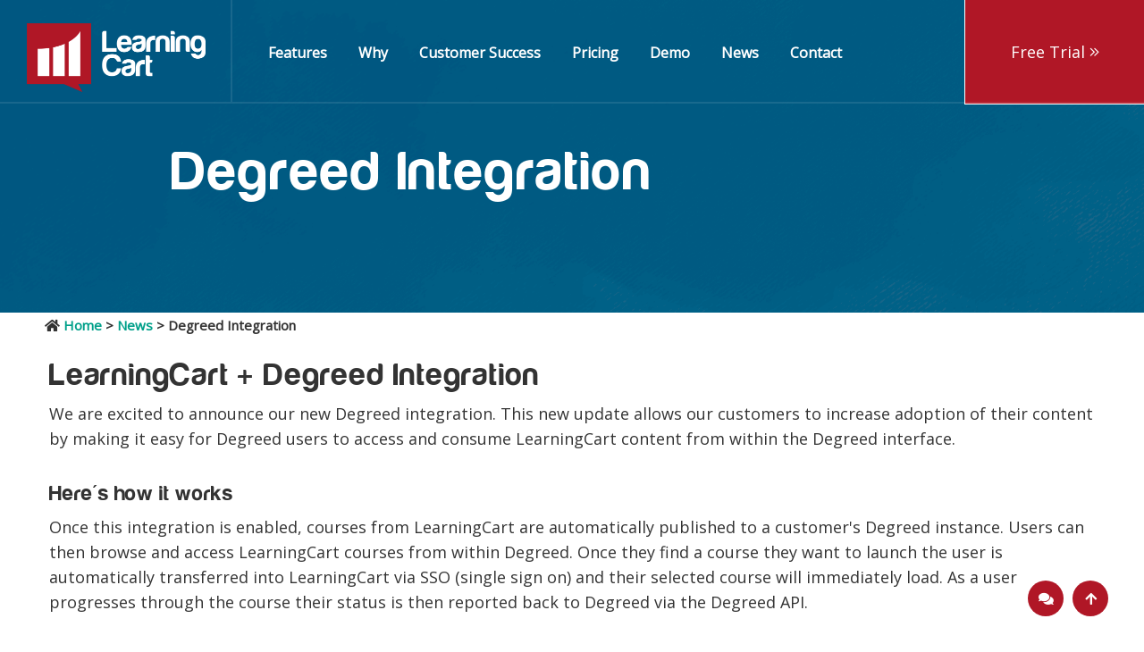

--- FILE ---
content_type: text/html; charset=utf-8
request_url: https://www.learningcart.com/NewsEvents_Blog/Degreed-Integration.aspx
body_size: 18216
content:





<!DOCTYPE html>
<html lang="en">
<head><base href="https://www.learningcart.com/" id="basehref"><meta name="description" content="Easily integrate Learning &amp; Degreed with our newest update" /><meta name="og:url" content="https://www.learningcart.com/NewsEvents_Blog/Degreed-Integration.aspx" /><meta name="twitter:card" content="summary" /><title>
	Degreed Integration • LearningCart
</title><style>.lc-loggedout-hidden {display:none !important;}</style>
<!-- Google Tag Manager -->
<script>(function(w,d,s,l,i){w[l]=w[l]||[];w[l].push({'gtm.start':
new Date().getTime(),event:'gtm.js'});var f=d.getElementsByTagName(s)[0],
j=d.createElement(s),dl=l!='dataLayer'?'&l='+l:'';j.async=true;j.src=
'https://www.googletagmanager.com/gtm.js?id='+i+dl;f.parentNode.insertBefore(j,f);
})(window,document,'script','dataLayer','GTM-5K4RJCZ');</script>
<!-- End Google Tag Manager -->
<script type='text/javascript' src='https://cdn.learningcart.com/defaultjs?t=GA&ga=G-BYVX8L1WGH'></script>

    <meta charset="UTF-8" />
    <!-- viewport meta -->
    <meta http-equiv="X-UA-Compatible" content="IE=edge" />
    <meta name="viewport" content="width=device-width, initial-scale=1" />

<script src="https://cdn4lms.com/global/jquery/jquery-3.6.0.min.js" type="text/javascript"></script>
<script type="text/javascript" src="https://cdnjs.cloudflare.com/ajax/libs/slick-carousel/1.6.0/slick.js"></script>
  


    <link rel="stylesheet" type="text/css" href="https://cdnjs.cloudflare.com/ajax/libs/twitter-bootstrap/3.3.7/css/bootstrap.min.css" />
 <link rel="stylesheet" type="text/css" href="uploads/css/style.css?v=1" />

    <script src="uploads/js/custom.js?v=2"></script>
<style>
.lc-Container:after {
  display: table;
  content: " ";
height:100px;
}

@media print {
.slider-area, .footercontainer, .logo-box, .menu-full-width, #chat-top, #scroll-top{
display:none !important;
}
}

@media only screen and (max-width: 992px) {

.quotebox {
min-height:375px !important;
}

}
</style>
</head>
<body>

    <div class="body-overlay"></div><!-- end body-overlay -->
    <div class="offcanvas-menu">
        <div class="menu__close"></div><!-- end menu__close -->
        <ul class="off__menu" id="offMenu">
           
        </ul>
    </div><!-- end offcanvas-menu -->
    <!-- ================================
          START MENU AREA
    ================================= -->
    <section class="menu-area">
        <div class="top-menu-area">
            <div class="container-fluid">
                <div class="row">
                    <div class="col-md-12">
                        <div class="menu-full-width">
                            <div class="logo-box">
                                <div class="site-open">
                                    <span class="open__only"></span>
                                    <span class="open__only"></span>
                                    <span class="open__only"></span>
                                </div><!-- end site-open -->
                                <div class="logo">
                                    <a href="/default.aspx"><img src="uploads/img/LearningCart-Logo.png" alt="logo"></a>
                                </div><!-- end logo -->
                            </div><!-- end logo-box -->
                            <div class="main-menu">
                                <nav class="menu__wrapper">
                                    <ul class="dropdown-main ">
<li><a class="1" href="content/Features.aspx" target="_self">Features</a><ul class="sub-menu"><li><a class="2" href="content/Ecommerce.aspx" target="_self">Ecommerce System</a></li><li><a class="2" href="content/SCORM-Learning-Management-System.aspx" target="_self">Learning Management (LMS)</a></li><li><a class="2" href="content/Content-Management.aspx" target="_self">Content Management (CMS)</a></li><li><a class="2" href="content/Blogs.aspx" target="_self">Blog Engine</a></li><li><a class="2" href="content/Plugins-Integrations.aspx" target="_self">Plugins & Integrations</a></li><li><a class="2" href="content/Security.aspx" target="_self">System Security</a></li><li><a class="2" href="content/Custom-LMS-Solutions.aspx" target="_self">Custom LMS Solutions</a></li><li><a class="2" href="content/Identity-Verification.aspx" target="_self">Identity Verification</a></li><li><a class="2" href="content/In-Person-Events.aspx" target="_self">Event Management</a></li><li><a class="2" href="content/Subportals.aspx" target="_self">Sub Portals</a></li><li><a class="2" href="content/User-Authentication.aspx" target="_self">User Authentication</a></li></ul></li><li><a class="1" href="content/About-Learning-Cart.aspx" target="_self">Why</a></li><li><a class="1" href="content/Customers.aspx" target="_self">Customer Success</a></li><li><a class="1" href="content/Pricing.aspx" target="_self">Pricing</a></li><li><a class="1" href="content/Demo.aspx" target="_self">Demo</a></li><li><a class="1" href="NewsEvents_Blog/Default.aspx" target="_self">News</a></li><li><a class="1" href="Custom/Contact.aspx" target="_self">Contact</a></li><li><a class="1" href="custom/SignUpTrial.aspx" target="_self">Free Trial</a></li></ul>

                                </nav><!-- end menu__wrapper -->
                                <div class="logo-right-button no-phone" style="display:flex;text-align:center;">
<a href="custom/SignUpTrial.aspx" class="lnkfreetrial"style="margin:auto;width:200px;color:white;">Free Trial <i class="fal fa-angle-double-right"></i></a>
                                </div><!-- end logo-right-button -->
                            </div><!-- end main-menu -->
                        </div><!-- end menu-full-width -->
                    </div><!-- end col-log-12 -->
                </div><!-- end row -->
            </div><!-- end container -->
        </div><!-- end top-menu-area -->
    </section><!-- end menu-area -->
    <!-- ================================
            END MENU AREA
    ================================= -->
    
    <section class="slider-area" id="home">
<div class="rotate-text-wrap rotate-text-wrap-two no-phone">
<div class="rotate-text"><span><i class="fal fa-phone" style="transform: rotate(-270deg);"></i>&nbsp;<a href="tel:+18006623702">800-662-3702</a>&nbsp;&nbsp;&nbsp;&nbsp;&nbsp;&nbsp; &nbsp;&nbsp;&nbsp;<a href="mailto:info@learningcart.com" style="color:white;    display: inline-block;  "><i class="fal fa-envelope"></i> &nbsp;info@learningcart.com</a></span></div>
<!-- end rotate-text --></div>

<div class="heroOverlay" style="
    background-image:;
    background-image: url(/uploads/img/herobg/Watercolor-BG-3.png);
    width: 100%;
    height: 600px;
    background-position: center;
    background-size: cover;position:relative;color:white

">
<div class="slideshowtext-container"><!--<span style="
    font-size: 1.25em;
">The complete eLearning solution</span>-->
<h1 class="slideshowmaintext page-header"></h1>
</div>
<div class="slideshowsubtext-container no-phone"></div></div>
</section>


<div class="breadcrumbs"><i class="fas fa-home"></i> <a href="Default.aspx">Home</a> > <a href="NewsEvents_Blog/Default.aspx">News</a> > Degreed Integration</div>
    
    


            <div class="container-fluid">
<div class="container">



                <div class="row" id="main_content">
                    

 <form name="aspnetForm" method="post" action="/NewsEvents_Blog/Degreed-Integration.aspx" id="aspnetForm">
<div>
<input type="hidden" name="__VIEWSTATE" id="__VIEWSTATE" value="AhxC7CDn/8avprP91gq+OXPalBuxIaysEtR7mHMbyi/nZGiK8YQG0qmt4QG4jmXmmTjzdOuv1/JaKJWB72yI3MOyv3tm4DoIc6LCnxsFjlY=" />
</div>

<div>

	<input type="hidden" name="__VIEWSTATEGENERATOR" id="__VIEWSTATEGENERATOR" value="47A3F627" />
	<input type="hidden" name="__VIEWSTATEENCRYPTED" id="__VIEWSTATEENCRYPTED" value="" />
	<input type="hidden" name="__EVENTVALIDATION" id="__EVENTVALIDATION" value="JcXflGqpZXf7APDf+b02RoHmpu6HEP2GChe7nqUFX0tXbY7ENA2QytoxbxpOCQn5zxa9XvSkHHblOoY8/PNskfFI7UBVoL7uumML3sNMTq4PKIC/DQNBVowkv1q71bDHl77qEZyIBuC7gOSIe+I4rQ==" />
</div>
	


<div id="blogcontent">
	

    
     <h1>Degreed Integration</h1> <h1>LearningCart + Degreed Integration</h1>

<p>We are excited to announce our new Degreed integration. This new update allows our customers to&nbsp;increase adoption of their content by making it easy for Degreed users to access and consume LearningCart content from within the Degreed interface.</p>

<h3>Here&#39;s how it works</h3>

<p>Once this integration is enabled, courses from LearningCart are automatically published to a customer&#39;s Degreed instance. Users can then browse and access LearningCart courses from within Degreed. Once they find a course they want to launch the user is automatically transferred into LearningCart via SSO (single sign on) and their selected course will immediately load. As a user progresses through the course their status is then reported back to Degreed via the Degreed API.</p>

<h3>Why?</h3>

<p>Degreed provides a robust platform to enable and track life long learning and their enterprise solutions are used by many large organizations. By making this integration available we are providing our customers a way to harness that potential user base and another way to increase their training revenue.</p>

<p>If you are interested in integrating your LearningCart site with Degreed, please <a href="Custom/Contact.aspx">contact us </a>for more information!<br />
<br />
<img alt="" src="uploads/Images/degreed-logo.jpg" style="max-width: 250px;width:100%;margin:auto;display:block" /></p>
 <br /> <strong>Tags:</strong> <a href="Search/SearchResults.aspx?Tag=integrations">integrations</a><seperator=[, ]><includeafterlast="false">, <a href="Search/SearchResults.aspx?Tag=Degreed"> Degreed</a><seperator=[, ]><includeafterlast="false">, <a href="Search/SearchResults.aspx?Tag=API"> API</a><seperator=[, ]><includeafterlast="false"> <style> .rotate-text-wrap { display:none; } .heroOverlay { height:350px !important; } .slideshowmaintext { width:auto !important; } .slideshowtext-container { width:auto !important; } </style> </div>





<input type="hidden" name="ctl00$Content$hdnBlogID" id="ctl00_Content_hdnBlogID" value="47" />


														
								</form>


                </div>
</div>

</div>
        
    

            <div class="container-fluid footercontainer">
<div class="container">
<div class="row lcfooter">
<div class="col-md-12 footer-links-left" copy-size="#footer-news">
<div class="row">
<div class="col-md-4">
<ul class="footer_links">
	<li>
	<h3 style="margin-bottom:0">Platform</h3>
	</li>
	<li><a href="content/SCORM-Learning-Management-System.aspx">Learning Management (LMS)</a></li>
	<li><a href="content/Content-Management.aspx">Website &amp; CMS</a></li>
	<li><a href="content/Ecommerce.aspx">E-Commerce LMS</a></li>
	<li><a href="content/Security.aspx">Security &amp; Compliance</a></li>
	<li><a href="content/Plugins-Integrations.aspx">APIs &amp; Integrations</a></li>
	<li><a href="/content/Online-Help-Welcome.aspx">Help</a></li>
</ul>
</div>

<div class="col-md-4">
<ul class="footer_links">
	<li>
	<h3 style="margin-bottom:0">Company</h3>
	</li>
	<li><a href="content/Customers.aspx">Customer Success</a></li>
	<li><a href="content/Privacy.aspx">Privacy</a></li>
	<li><a href="content/Terms.aspx">Terms of Use</a></li>
	<li><a href="Custom/Contact.aspx">Contact</a></li>
</ul>
</div>

<div class="col-md-4">
<ul class="footer_links">
	<li>
	<h3 style="margin-bottom:0">Connect</h3>
	</li>
	<li><a href="Custom/Contact.aspx">Contact</a></li>
	<li><a href="NewsEvents_Blog/Default.aspx">News</a></li>
	<li><a href="https://www.facebook.com/LearningCartLMS/" target="_blank">Facebook</a></li>
	<li><a href="https://www.linkedin.com/company/learningcart" target="_blank">LinkedIn</a></li>
	<li><a href="https://twitter.com/learningcartlms" target="_blank">Twitter</a></li>
</ul>
</div>
</div>
&nbsp;

<div class="row no-phone">
<div class="gray footerbottom">&copy; 2011-2024&nbsp;LearningCart Inc. All Rights Reserved. Powered by LearningCart. <a href="content/Privacy.aspx">Privacy Policy</a>&nbsp;|&nbsp;<a href="content/Terms.aspx">Terms</a></div>
</div>
</div>
</div>
</div>
<!--phone footer-->

<div class="container-fluid only-phone">
<div class="row">
<div class="gray footerphone">Powered by LearningCart.<br />
<a href="content/Privacy.aspx">Privacy Policy</a>&nbsp;|&nbsp;<a href="content/Terms.aspx">Terms</a></div>
</div>
</div>
<!-- end phone footer--></div>

       
    <div id="scroll-top" onclick="window.scrollTo(0,0)">
        <i class="fas fa-arrow-up" title="Go top"></i>
    </div>



    <div id="chat-top"  onclick="javascript:void(Tawk_API.toggle())" style="margin-left:-100px">
        <i class="fas fa-comments" title="Go top"></i>
    </div>
   

   







<script src="https://cdnjs.cloudflare.com/ajax/libs/twitter-bootstrap/3.3.7/js/bootstrap.min.js"></script>


<script src="uploads/js/main.js"></script>


<script src="https://kit.fontawesome.com/a00aa2b074.js" crossorigin="anonymous" async></script>


<script>
//<![CDATA[ 
//function loadCSS(e, t, n) { "use strict"; var i = window.document.createElement("link"); var o = t || window.document.getElementsByTagName("script")[0]; i.rel = "stylesheet"; i.href = e; i.media = "only x"; o.parentNode.insertBefore(i, o); setTimeout(function () { i.media = n || "all" }) //}loadCSS("https://pro.fontawesome.com/releases/v5.8.1/css/all.css");
//]]> 







WebFontConfig = {
    google: { families: ['Open+Sans'] }
};

(function(d) {
	var wf = d.createElement('script'), s = d.scripts[0];
	wf.src = 'https://ajax.googleapis.com/ajax/libs/webfont/1.6.26/webfont.js';
	wf.async = true;
	s.parentNode.insertBefore(wf, s);
})(document);



$(document).ready(function() {
      $('[copy-size]').each(function() {
            var copyEl = $($(this).attr('copy-size'));
            var targetEl = $(this);
            targetEl.height(copyEl.height() + 'px');
 });


    $(window).on('resize', function() {
        $('[copy-size]').each(function() {
            var copyEl = $($(this).attr('copy-size'));
            var targetEl = $(this);
            targetEl.height(copyEl.height() + 'px');
        });
    });




 var pageheader = $(".page-header");
    if (window.location.href.toLowerCase().indexOf("content/default.aspx") > -1) {
        pageheader.css("display", "none");
    }
    else {
        var headerText = $(".page-header");
        var firstH1 = $("#main_content").find("h1");


        if (firstH1.length > 0 && headerText.length > 0) {
            headerText.html(firstH1[0].innerHTML);
            firstH1[0].style.display = "none";

  var firstSubHeading = $(".sub-heading");

if(firstSubHeading.length > 0) {
         var headerSubHeadingText = $(".slideshowsubtext-container");
         headerSubHeadingText.html(firstSubHeading[0].innerHTML);
         firstSubHeading[0].style.display="none";
       }

        }
    }


});




var Tawk_API=Tawk_API||{}, Tawk_LoadStart=new Date();

	setTimeout(function(){ 
var s1=document.createElement("script"),s0=document.getElementsByTagName("script")[0];
s1.async=true;
s1.src='https://embed.tawk.to/56cf22d26cb3a9164248b15d/default';
s1.charset='UTF-8';
s1.setAttribute('crossorigin','*');
s0.parentNode.insertBefore(s1,s0);

	},3000)

</script>

<!-- Google Tag Manager (noscript) -->
<noscript><iframe src="https://www.googletagmanager.com/ns.html?id=GTM-5K4RJCZ"
height="0" width="0" style="display:none;visibility:hidden"></iframe></noscript>
<!-- End Google Tag Manager (noscript) -->

<style>

@media only screen and (max-width: 570px) {
table td, table th {
    word-wrap: break-word;
    overflow-wrap: break-word;
    padding: 1px !Important;
}


.carttable td:nth-child(3), .carttable th:nth-child(3) {
    display: none;
}


td  {
    font-size: 11px !Important;
}
}

.iconstat {
padding-right:20px;
}

.txtquantity {
width:100%
}

table {
width:100%
}


#ctl00_Content_pnlFrmDat label {
width:300px;
display:inline-block;
margin-top:30px;
}

#ctl00_Content_pnlFrmDat input, #ctl00_Content_pnlFrmDat select, td select, td input[type='text'] {
width:300px;
inline-block;


    border: solid 2px #ccc;
    padding: 10px;
    border-radius: 10px;


}



.BillingInfoHeader {
    margin-top: 20px;
    background-color: #f1f1f1;
    padding: 10px;
}


.PaymentBillingInfo {
display:none;
}

#ctl00_Content_ucCartPayment_pnlCard table tr:nth-child(odd) td {
    background: #fff;
}



#ctl00_Content_ucCartPayment_pnlCard table tr td {
min-width:200px
}

#lstMonth, #lstYear {
width:90px
}


.paymentbutton {
    float: right;
    margin-top: 40px;
}

#lc_ckAgree {
    transform: scale(1.5);
margin-left:20px
}

.frmrfv {
padding-left:10px
}


.GridView tr th a {
color:white !important;
}

.lblError {
color:red;
width:100%;display:block
}

.ExistingUser label {
display:inline-block;
min-width:100%;
}

#ctl00_Content_txtPassword, #txtEmail {
width:100%;
}

#txtEmail {
margin-bottom:20px;
}

#ctl00_Content_btnLogin {
margin-top: 20px;
    float: right;
}


.Login tr:nth-child(odd) td {
background:white !Important;
}

.ExistingUser {
width:50%
}

.Login {
border:solid 1px #dedede;
border-radius:10px;
}

.NewUser {
border-left:solid 1px #dedede !important;
vertical-align:top
}


.button {
margin-bottom:10px;
margin-top:10px;
}

</style>


<!-- Hotjar Tracking Code for www.learningcart.com -->
<script>
    (function(h,o,t,j,a,r){
        h.hj=h.hj||function(){(h.hj.q=h.hj.q||[]).push(arguments)};
        h._hjSettings={hjid:1394098,hjsv:6};
        a=o.getElementsByTagName('head')[0];
        r=o.createElement('script');r.async=1;
        r.src=t+h._hjSettings.hjid+j+h._hjSettings.hjsv;
        a.appendChild(r);
    })(window,document,'https://static.hotjar.com/c/hotjar-','.js?sv=');
</script>


</body>
</html>






--- FILE ---
content_type: text/css
request_url: https://www.learningcart.com/uploads/css/style.css?v=1
body_size: 77996
content:
.heroOverlay:after {
    
    position: absolute;
    top: 0;
    right: 0;
    bottom: 0;
    left: 0;
    content: "";
    background-size: cover;
    display: block;
    background-repeat: repeat-y;
    background-size: 100%;
}

.ActiveUsers {
    font-weight: bold;

    line-height: 35px;
}


.primaryblue {
    color: #005a82;
}

.helpguide h4 {
color:black;
font-family:'Open Sans';
font-weight:normal;

}

.helpguiderow {
border:dashed 4px #dedede;border-right-width:0;
border-radius:15px 0 0 15px;
padding-top:20px;
padding-bottom:20px;

}

.hasborder {
border: solid 1px #dedede;
}


.help h3 {
    margin-top: 55px;
    margin-bottom: 00px;
    padding-bottom: 0px;
    font-family: 'open sans';
    font-weight: bold;
    color: #b01726;
}

.help h3:first-of-type {
margin-top:0;
}

.helpguide ul li {
font-size: 15px;
    line-height: 22px;
    margin-top:18px;
    
}


.helpguide i {
font-family:'Font Awesome 5 Pro';
margin-right: 8px;
    margin-left: -25px;
    background: #46c3b2;
    width: 45px;
    height: 45px;
    padding: 8px 12px;
    font-size: 30px;
    -webkit-border-radius: 100px;
    -moz-border-radius: 100px;
    border-radius: 100px;
    color: white;
}

.pricingdetails {
font-size: 16px;
    color: #525252;
    text-align: left;
    line-height: 29px;
    font-style: normal;
    margin-bottom: 65px;
    letter-spacing: .025em;
}

a {
    color: #00A08A;
    text-decoration: none;
}

.plusmore {
display:block;
    margin-top: 30px;
    font-size: 18px !important;
    font-weight: bold;
    margin-bottom: 0 !important;
    padding-bottom: 0 !important;
    color: #525252 !important;
	font-style:italic !important;`;
}

h4.Pricing {
color: #b01726;
    font-family: harabara;
    font-size: 30px;
    font-style: normal;
    letter-spacing: 3px;
}


h4.Pricing span {
	color:#424242 !important;
}

.heroOverlayBlack:after {
background-image:url('/uploads/img/hero/Hero-Gradient-Overlay_Black.png');

}

.heroOverlayBlue:after {
background-image:url('/uploads/img/hero/Hero-Gradient-Overlay_Blue.png');

}


.heroOverlayBrown:after {
background-image:url('/uploads/img/hero/Hero-Gradient-Overlay_Brown.png');

}


.heroOverlayRed:after {
background-image:url('/uploads/img/hero/Hero-Gradient-Overlay_Red.png');

}

input, textarea {
border-radius: 10px;
border: solid 2px #ccc;
padding: 10px;
}



/*----------- Global styles ----------------*/
/*------------- menu-style --------------*/
.error-area .error-box .back__top, .slider-area .home-slider .rev_slider_wrapper .rev_slider .tp-caption .get-btn, .slider-area-2 .rev_slider_wrapper .rev_slider .tp-caption .get-btn, .slider-area-3 .trusted-fluid .rev_slider_wrapper .rev_slider .tp-caption .get-btn, .avivon-heading .get__btn, .avivon-heading .avivon__btn, .trusted-area .trusted-content .trusted__btn .trusted__btn-btn, .single-area .single-content .single__comments .comment__boxed-item .comment__boxed-item__btn, .comment__form form .submit__btn-btn, .clta-area .shared-form-box .shared-form .form__btn, .think-area .avivon-btn .avivon__btn, .meet-area .meet-heading .meet__btn {
  font-size: 16px;
  border: 2px solid #fff;
  display: inline-block;
  padding: 14px 28px;
  margin-top: 14px;
  white-space: nowrap;
  color: #fff;
  font-weight: 700;
  position: relative;
}

* {
  padding: 0;
  margin: 0;
  -webkit-box-sizing: border-box;
          box-sizing: border-box;
}

ul {
  padding: 0;
  margin: 0;
  list-style-type: none;
}

a:hover,
a:focus {
  text-decoration: none;
}

input:focus,
textarea {
  outline: none;
}

h1, h2, h3, h4, h5, h6 {
  margin-top: 0;
}

p {

}

body {
  font-size: 18px;
  line-height: 28px;
  font-family: "Montserrat", sans-serif;
  -webkit-font-smoothing: antialiased;
}

::-webkit-input-placeholder {
  font-weight: 500;
  color: #7c7c82;
  font-size: 14px;
}

::-moz-placeholder {
  font-weight: 500;
  color: #7c7c82;
  font-size: 14px;
}

:-moz-placeholder {
  font-weight: 500;
  color: #7c7c82;
  font-size: 14px;
}

::-ms-input-placeholder {
  font-weight: 500;
  color: #7c7c82;
  font-size: 14px;
}

/*---------------- general styles ----------------*/
.area-padding {
  padding: 120px 0;
}
@media (max-width: 1440px) {
  .area-padding {
    padding: 100px 0;
  }
}
@media (max-width: 1366px) {
  .area-padding {
    padding: 90px 0;
  }
}
@media (max-width: 1280px) {
  .area-padding {
    padding: 85px 0;
  }
}
@media (max-width: 1199px) {
  .area-padding {
    padding: 80px 0;
  }
}
@media only screen and (min-width: 320px) and (max-width: 479px) {
  .area-padding {
    padding: 60px 0;
  }
}

.area-padding-2 {
  padding: 100px 0;
}
@media (max-width: 1366px) {
  .area-padding-2 {
    padding: 90px 0;
  }
}
@media (max-width: 1280px) {
  .area-padding-2 {
    padding: 85px 0;
  }
}
@media (max-width: 1199px) {
  .area-padding-2 {
    padding: 80px 0;
  }
}
@media only screen and (min-width: 320px) and (max-width: 479px) {
  .area-padding-2 {
    padding: 60px 0;
  }
}

.area-margin {
  margin: 120px 0;
}
@media (max-width: 1440px) {
  .area-margin {
    margin: 100px 0;
  }
}
@media (max-width: 1366px) {
  .area-margin {
    margin: 90px 0;
  }
}
@media (max-width: 1280px) {
  .area-margin {
    margin: 85px 0;
  }
}
@media (max-width: 1199px) {
  .area-margin {
    margin: 80px 0;
  }
}
@media only screen and (min-width: 320px) and (max-width: 479px) {
  .area-margin {
    margin: 60px 0;
  }
}

/*------------------------------------
       primary-padding
 -------------------------------------*/
.primary-padding {
  padding-bottom: 54px;
}
@media (max-width: 320px) {
  .primary-padding {
    padding-bottom: 40px;
  }
}

.primary-padding-2 {
  padding-bottom: 60px;
}
@media (max-width: 320px) {
  .primary-padding-2 {
    padding-bottom: 44px;
  }
}

.primary-padding-3 {
  padding-bottom: 52px;
}
@media (max-width: 320px) {
  .primary-padding-3 {
    padding-bottom: 38px;
  }
}

.avivon-pt {
  padding-top: 120px;
}
@media (max-width: 1440px) {
  .avivon-pt {
    padding-top: 100px;
  }
}
@media (max-width: 1366px) {
  .avivon-pt {
    padding-top: 90px;
  }
}
@media (max-width: 1280px) {
  .avivon-pt {
    padding-top: 85px;
  }
}
@media (max-width: 1199px) {
  .avivon-pt {
    padding-top: 80px;
  }
}
@media only screen and (min-width: 320px) and (max-width: 479px) {
  .avivon-pt {
    padding-top: 60px;
  }
}

.avivon-pb {
  padding-bottom: 120px;
}
@media (max-width: 1440px) {
  .avivon-pb {
    padding-bottom: 100px;
  }
}
@media (max-width: 1366px) {
  .avivon-pb {
    padding-bottom: 90px;
  }
}
@media (max-width: 1280px) {
  .avivon-pb {
    padding-bottom: 85px;
  }
}
@media (max-width: 1199px) {
  .avivon-pb {
    padding-bottom: 80px;
  }
}
@media only screen and (min-width: 320px) and (max-width: 479px) {
  .avivon-pb {
    padding-bottom: 60px;
  }
}

.avivon-mt {
  margin-top: 120px;
}
@media (max-width: 1440px) {
  .avivon-mt {
    margin-top: 100px;
  }
}
@media (max-width: 1366px) {
  .avivon-mt {
    margin-top: 90px;
  }
}
@media (max-width: 1280px) {
  .avivon-mt {
    margin-top: 85px;
  }
}
@media (max-width: 1199px) {
  .avivon-mt {
    margin-top: 80px;
  }
}
@media only screen and (min-width: 320px) and (max-width: 479px) {
  .avivon-mt {
    margin-top: 60px;
  }
}

.avivon-mb {
  margin-bottom: 120px;
}
@media (max-width: 1440px) {
  .avivon-mb {
    margin-bottom: 100px;
  }
}
@media (max-width: 1366px) {
  .avivon-mb {
    margin-bottom: 90px;
  }
}
@media (max-width: 1280px) {
  .avivon-mb {
    margin-bottom: 85px;
  }
}
@media (max-width: 1199px) {
  .avivon-mb {
    margin-bottom: 80px;
  }
}
@media only screen and (min-width: 320px) and (max-width: 479px) {
  .avivon-mb {
    margin-bottom: 60px;
  }
}

.avivon-pt-0 {
  padding-top: 0;
}

.avivon-pb-0 {
  padding-bottom: 0;
}

.avivon-mt-0 {
  margin-top: 0;
}

.avivon-mb-0 {
  margin-bottom: 0;
}

.heading-mt {
  margin-top: 60px;
}

.heading-mb {
  margin-bottom: 60px;
}


.section-pt {
  padding-top: 115px;
}
@media (max-width: 1440px) {
  .section-pt {
    padding-top: 94px;
  }
}
@media (max-width: 1366px) {
  .section-pt {
    padding-top: 84px;
  }
}
@media (max-width: 1280px) {
  .section-pt {
    padding-top: 79px;
  }
}
@media (max-width: 1199px) {
  .section-pt {
    padding-top: 72px;
  }
}
@media only screen and (min-width: 320px) and (max-width: 479px) {
  .section-pt {
    padding-top: 55px;
  }
}

.section-pb {
  padding-bottom: 115px;
}
@media (max-width: 1440px) {
  .section-pb {
    padding-bottom: 94px;
  }
}
@media (max-width: 1366px) {
  .section-pb {
    padding-bottom: 84px;
  }
}
@media (max-width: 1280px) {
  .section-pb {
    padding-bottom: 79px;
  }
}
@media (max-width: 1199px) {
  .section-pb {
    padding-bottom: 72px;
  }
}
@media only screen and (min-width: 320px) and (max-width: 479px) {
  .section-pb {
    padding-bottom: 55px;
  }
}

.no-padding-tb {
  padding-top: 0;
  padding-bottom: 0;
}

.no-padding-lr {
  padding-left: 0;
  padding-right: 0;
}

.no-margin-tb {
  margin-top: 0;
  margin-bottom: 0;
}

.no-margin-lr {
  margin-left: 0;
  margin-right: 0;
}

/*----- General theme-bg ----------*/
.theme-bg-gray {
  background-color: #f5f5f5;
}

.theme-bg-dark {
  background-color: #222232;
}

.theme-bg-main {
  background-color: #ff7e00;
}

.theme-bg-light {
  background-color: #fff;
}

.theme-btp {
  border-top: 1px solid #ebebeb;
}

.theme-btb {
  border-bottom: 1px solid #ebebeb;
}

.theme-btb-2px {
  border-bottom: 2px solid #ebebeb;
}

.theme-bfr:before,
.theme-afr:after {
  display: none;
}


/*============ body-overlay ===============*/
.body-overlay {
  position: fixed;
  width: 100%;
  height: 100%;
  top: 0;
  right: 0;
  bottom: 0;
  left: 0;
  background-color: #000;
  z-index: 11;
  opacity: 0;
  visibility: hidden;
  -webkit-transition: all 0.5s;
  transition: all 0.5s;
}
.body-overlay.active {
  visibility: visible;
  opacity: .9;
}

/*============ body-overlay ===============*/
.offcanvas-menu {
  position: fixed;
  top: 0;
  left: 0;
  width: 320px;
  height: 100%;
  background-color: #fff;
  overflow-x: hidden;
  padding: 40px 30px;
  z-index: 12;
  -webkit-transform: translateX(-100%);
  transform: translateX(-100%);
  -webkit-transition: all 0.5s;
  transition: all 0.5s;
}
.offcanvas-menu .menu__close {
  display: inline-block;
  text-align: right;
  width: 22px;
  height: 22px;
  cursor: pointer;
  position: absolute;
  top: 30px;
  right: 30px;
}
.offcanvas-menu .menu__close:after {
  position: absolute;
  content: '';
  height: 2px;
  width: 100%;
  top: 10px;
  left: 0;
  background-color: #b5b5c3;
  -webkit-transform: rotate(43deg);
  transform: rotate(43deg);
  -webkit-transition: all 0.2s;
  transition: all 0.2s;
}
.offcanvas-menu .menu__close:before {
  position: absolute;
  content: '';
  height: 2px;
  width: 100%;
  top: 10px;
  left: 0;
  background-color: #b5b5c3;
  -webkit-transform: rotate(-43deg);
  transform: rotate(-43deg);
  -webkit-transition: all 0.3s;
  transition: all 0.3s;
}
.offcanvas-menu .menu__close:hover:after, .offcanvas-menu .menu__close:hover:before {
  -webkit-transform: rotate(0deg);
  transform: rotate(0deg);
}
.offcanvas-menu .off__menu {
  margin-top: 70px;
}
.offcanvas-menu .off__menu li {
  padding-bottom: 15px;
}
.offcanvas-menu .off__menu li a {
  display: inline-block;
  color: #616d74;
  font-weight: 600;
  position: relative;
  -webkit-transition: all 0.3s;
  transition: all 0.3s;
}
.offcanvas-menu .off__menu li a:after {
  position: absolute;
  content: '';
  width: 0;
  height: 1px;
  bottom: 4px;
  left: 0;
  background-color: #616d74;
  -webkit-transition: all 0.3s;
  transition: all 0.3s;
}
.offcanvas-menu .off__menu li a:hover {
  color: #ff7e00;
}
.offcanvas-menu .off__menu li a:hover:after {
  width: 100%;
  background-color: #ff7e00;
}
.offcanvas-menu .off__menu li.menu__title-only {
  font-size: 22px;
  font-weight: 600;
  color: #222232;
  border-bottom: 1px solid #ccccd1;
  margin-top: 25px;
  margin-bottom: 14px;
  padding-bottom: 4px;
  position: relative;
}
.offcanvas-menu .off__menu li.menu__title-only i {
  position: absolute;
  top: 3px;
  padding-left: 10px;
}
.offcanvas-menu.active {
  -webkit-transform: translateX(0);
  transform: translateX(0);
}

/*------------------------------------
        menu-area
 -------------------------------------*/
.menu-area {
  z-index: 10;
  position: fixed;
  top: 0;
  left: 0;
  width: 100%;
  height: 116px;
}
.menu-area .menu-full-width .logo-box {
  float: left;
  padding: 36px 60px 36px 45px;
  position: relative;
}
@media (max-width: 1440px) {
  .menu-area .menu-full-width .logo-box {
    padding: 36px 40px;
  }
}
@media (max-width: 1024px) {
  .menu-area .menu-full-width .logo-box {
    padding: 36px 40px 36px 19px;
  }
}
@media only screen and (min-width: 768px) and (max-width: 991px) {
  .menu-area .menu-full-width .logo-box {
    padding-left: 100px;
    text-align: center;
  }
}
@media only screen and (min-width: 480px) and (max-width: 767px) {
  .menu-area .menu-full-width .logo-box {
    padding-left: 90px;
    text-align: center;
    padding-right: 0;
  }
}
@media only screen and (min-width: 320px) and (max-width: 479px) {
  .menu-area .menu-full-width .logo-box {
    float: none;
    text-align: center;
  }
}
.menu-area .menu-full-width .logo-box .site-open {
  width: 40px;
  cursor: pointer;
  border-radius: 5px;
  border: 1px solid #ffefe0;
  padding: 8px 6px;
  position: absolute;
  top: 40px;
  left: 0;
  display: none;
}
@media only screen and (min-width: 768px) and (max-width: 991px) {
  .menu-area .menu-full-width .logo-box .site-open {
    display: block;
  }
}
@media only screen and (min-width: 480px) and (max-width: 767px) {
  .menu-area .menu-full-width .logo-box .site-open {
    display: block;
  }
}
@media only screen and (min-width: 320px) and (max-width: 479px) {
  .menu-area .menu-full-width .logo-box .site-open {
    display: block;
  }
}
.menu-area .menu-full-width .logo-box .site-open .open__only {
  width: 25px;
  margin-left: auto;
  margin-right: auto;
  height: 2px;
  background-color: #ffefe0;
  display: block;
}
.menu-area .menu-full-width .logo-box .site-open .open__only:nth-child(1), .menu-area .menu-full-width .logo-box .site-open .open__only:nth-child(2) {
  margin-bottom: 5px;
}
.menu-area .menu-full-width .logo-box:after {
  position: absolute;
  content: '';
  top: 0;
  right: 0;
  width: 2px;
  height: 100%;
  background-color: #fff;
  opacity: .1;
}
@media only screen and (min-width: 480px) and (max-width: 767px) {
  .menu-area .menu-full-width .logo-box:after {
    display: none;
  }
}
@media only screen and (min-width: 320px) and (max-width: 479px) {
  .menu-area .menu-full-width .logo-box:after {
    display: none;
  }
}
.menu-area .menu-full-width .main-menu .menu__wrapper {
  float: left;
  padding-left: 60px;
}
@media (max-width: 1440px) {
  .menu-area .menu-full-width .main-menu .menu__wrapper {
    padding-left: 40px;
  }
}
@media only screen and (min-width: 768px) and (max-width: 991px) {
  .menu-area .menu-full-width .main-menu .menu__wrapper {
    display: none;
  }
}
@media only screen and (min-width: 480px) and (max-width: 767px) {
  .menu-area .menu-full-width .main-menu .menu__wrapper {
    display: none;
  }
}
@media only screen and (min-width: 320px) and (max-width: 479px) {
  .menu-area .menu-full-width .main-menu .menu__wrapper {
    display: none;
  }
}
.menu-area .menu-full-width .main-menu .menu__wrapper ul li {
  display: inline-block;
  margin-right: 45px;
  position: relative;
}
@media (max-width: 1440px) {
  .menu-area .menu-full-width .main-menu .menu__wrapper ul li {
    margin-right: 35px;
  }
}
@media (max-width: 1240px) {
  .menu-area .menu-full-width .main-menu .menu__wrapper ul li {
    margin-right: 30px;
  }
}
.menu-area .menu-full-width .main-menu .menu__wrapper ul li a {
  color: #fff;
  -webkit-transition: all 0.3s;
  transition: all 0.3s;
  font-size: 16px;
  font-weight: 700;
  padding: 45px 0px 43px 0;
  display: block;
  position: relative;
}
.menu-area .menu-full-width .main-menu .menu__wrapper ul li a:after {
  position: absolute;
  content: '';
  width: 0;
  height: 1px;
  bottom: 47px;
  left: 0;
  background-color: #fff;
  -webkit-transition: all 0.3s;
  transition: all 0.3s;
}
.menu-area .menu-full-width .main-menu .menu__wrapper ul li a:hover:after {
  width: 100%;
}
.menu-area .menu-full-width .main-menu .menu__wrapper ul li:last-child {
  margin-right: 0;
  
}
.menu-area .menu-full-width .main-menu .menu__wrapper ul li .main__dropdown-menu {
  position: absolute;
  top: 115px;
  left: 0;
  width: 220px;
  background-color: #fff;
  -webkit-transition: all 0.3s;
  transition: all 0.3s;
  border-radius: 5px;
  padding: 30px 40px;
  opacity: 0;
  visibility: hidden;
  -webkit-box-shadow: 0 0 40px rgba(82, 85, 90, 0.2);
  box-shadow: 0 0 40px rgba(82, 85, 90, 0.2);
}
.menu-area .menu-full-width .main-menu .menu__wrapper ul li .main__dropdown-menu ul li {
  margin-right: 0;
  margin-bottom: 10px;
  border-bottom: solid 1px #ececec;
}
.menu-area .menu-full-width .main-menu .menu__wrapper ul li .main__dropdown-menu ul li a {
  color: #222232;
  font-weight: 600;
  display: block;
  position: relative;
  padding: 0;
}
.menu-area .menu-full-width .main-menu .menu__wrapper ul li .main__dropdown-menu ul li a:after {
  position: absolute;
  content: '';
  width: 0;
  height: 1px;
  bottom: 5px;
  left: 0;
  background-color: #000;
  -webkit-transition: all 0.3s;
  transition: all 0.3s;
}
.menu-area .menu-full-width .main-menu .menu__wrapper ul li .main__dropdown-menu ul li a:hover {
  color: #ff7e00;
}
.menu-area .menu-full-width .main-menu .menu__wrapper ul li .main__dropdown-menu ul li a:hover:after {
  /*width: 100%;
  background-color: #ff7e00;*/
}
.menu-area .menu-full-width .main-menu .menu__wrapper ul li .main__dropdown-menu ul li:last-child {
  margin-bottom: 0;
}
.menu-area .menu-full-width .main-menu .menu__wrapper ul li:hover .main__dropdown-menu {
  top: 95px;
  opacity: 1;
  visibility: visible;
  -webkit-transition: all 0.3s;
  transition: all 0.3s;
}
.menu-area .menu-full-width .main-menu .logo-right-button {
  float: right;
}
@media only screen and (min-width: 320px) and (max-width: 479px) {
  .menu-area .menu-full-width .main-menu .logo-right-button {
    display: none;
  }
}
.menu-area .menu-full-width .main-menu .logo-right-button .lang-dropdown {
  float: left;
  position: relative;
  padding-right: 60px;
}
@media (max-width: 1440px) {
  .menu-area .menu-full-width .main-menu .logo-right-button .lang-dropdown {
    padding-right: 40px;
  }
}
@media only screen and (max-width: 1198px) and (min-width: 320px) {
  .menu-area .menu-full-width .main-menu .logo-right-button .lang-dropdown {
    padding-left: 40px;
  }
}
@media (max-width: 1024px) {
  .menu-area .menu-full-width .main-menu .logo-right-button .lang-dropdown {
    padding-left: 0;
    padding-right: 19px;
  }
}
@media only screen and (min-width: 768px) and (max-width: 991px) {
  .menu-area .menu-full-width .main-menu .logo-right-button .lang-dropdown {
    padding-left: 0;
    padding-right: 0;
  }
}
@media only screen and (min-width: 480px) and (max-width: 767px) {
  .menu-area .menu-full-width .main-menu .logo-right-button .lang-dropdown {
    padding-left: 0;
    padding-right: 0;
  }
}
@media only screen and (min-width: 320px) and (max-width: 479px) {
  .menu-area .menu-full-width .main-menu .logo-right-button .lang-dropdown {
    padding-left: 0;
    padding-right: 0;
  }
}
.menu-area .menu-full-width .main-menu .logo-right-button .lang-dropdown:after {
  position: absolute;
  content: '';
  top: 0;
  right: 0;
  width: 2px;
  height: 100%;
  background-color: #fff;
  opacity: .1;
}
@media only screen and (max-width: 1198px) and (min-width: 320px) {
  .menu-area .menu-full-width .main-menu .logo-right-button .lang-dropdown:after {
    display: none;
  }
}
.menu-area .menu-full-width .main-menu .logo-right-button .lang-dropdown ul li {
  display: inline-block;
  position: relative;
}
.menu-area .menu-full-width .main-menu .logo-right-button .lang-dropdown ul li a {
  color: #fff;
  font-weight: 700;
  font-size: 16px;
  padding: 45px 0 39px 0;
  display: block;
}
.menu-area .menu-full-width .main-menu .logo-right-button .lang-dropdown ul li a img {
  width: 30px;
  height: 30px;
  border-radius: 50%;
  margin-right: 3px;
}
.menu-area .menu-full-width .main-menu .logo-right-button .lang-dropdown ul li a i {
  padding-left: 1px;
  font-size: 12px;
}
.menu-area .menu-full-width .main-menu .logo-right-button .lang-dropdown ul li .lang-drop-item {
  position: absolute;
  width: 160px;
  top: 115px;
  left: 0;
  background-color: #fff;
  padding: 5px 0;
  opacity: 0;
  visibility: hidden;
  border-radius: 5px;
  -webkit-transition: all 0.3s;
  transition: all 0.3s;
  -webkit-box-shadow: 0 0 40px rgba(82, 85, 90, 0.2);
  box-shadow: 0 0 40px rgba(82, 85, 90, 0.2);
}
.menu-area .menu-full-width .main-menu .logo-right-button .lang-dropdown ul li .lang-drop-item a {
  display: block;
  color: #222232;
  padding: 10px 15px;
  -webkit-transition: all 0.3s;
  transition: all 0.3s;
  font-weight: 600;
  letter-spacing: 0.1px;
}
.menu-area .menu-full-width .main-menu .logo-right-button .lang-dropdown ul li .lang-drop-item a img {
  margin-right: 10px;
}
.menu-area .menu-full-width .main-menu .logo-right-button .lang-dropdown ul li .lang-drop-item a:hover {
  color: #ff7e00;
}
@media (max-width: 1024px) {
  .menu-area .menu-full-width .main-menu .logo-right-button .lang-dropdown ul li .lang-drop-item {
    left: -46px;
  }
}
@media only screen and (min-width: 768px) and (max-width: 991px) {
  .menu-area .menu-full-width .main-menu .logo-right-button .lang-dropdown ul li .lang-drop-item {
    left: -50px;
  }
}
@media only screen and (min-width: 480px) and (max-width: 767px) {
  .menu-area .menu-full-width .main-menu .logo-right-button .lang-dropdown ul li .lang-drop-item {
    left: -50px;
  }
}
.menu-area .menu-full-width .main-menu .logo-right-button .lang-dropdown ul li:hover .lang-drop-item {
  top: 95px;
  opacity: 1;
  visibility: visible;
  -webkit-transition: all 0.3s;
  transition: all 0.3s;
}
.menu-area .menu-full-width .main-menu .logo-right-button .contact-para {
  float: left;
  padding: 45px 45px 40px 60px;
  color: #fff;
  position: relative;
}
@media (max-width: 1440px) {
  .menu-area .menu-full-width .main-menu .logo-right-button .contact-para {
    padding: 45px 40px 40px 40px;
  }
}
@media only screen and (max-width: 1198px) and (min-width: 320px) {
  .menu-area .menu-full-width .main-menu .logo-right-button .contact-para {
    display: none;
  }
}
.menu-area .menu-full-width .main-menu .logo-right-button .contact-para p {
  font-size: 22px;
  font-weight: 700;
}
@media (max-width: 1240px) {
  .menu-area .menu-full-width .main-menu .logo-right-button .contact-para p {
    font-size: 16px;
  }
}
.menu-area .menu-full-width .main-menu .logo-right-button .contact-para .phone-call {
  position: absolute;
  font-size: 60px;
  color: #616d74;
  top: 44px;
  right: 34px;
  -webkit-transform: rotate(-90deg);
  transform: rotate(-90deg);
  z-index: -1;
}
@media (max-width: 1440px) {
  .menu-area .menu-full-width .main-menu .logo-right-button .contact-para .phone-call {
    right: 28px;
  }
}
.menu-area:after {
  position: absolute;
  content: '';
  bottom: 0;
  left: 0;
  width: 100%;
  height: 2px;
  background-color: #fff;
  opacity: .1;
}
.menu-area.active {
  background-color: #222232;
  -webkit-transition: all 0.7s;
  transition: all 0.7s;
}

/*------------------------------------
       menu--area
 -------------------------------------*/
.menu--area .menu-full-width .logo-box {
  padding-left: 0;
  padding-right: 0;
}
@media only screen and (min-width: 768px) and (max-width: 991px) {
  .menu--area .menu-full-width .logo-box {
    float: none;
  }
}
@media only screen and (min-width: 480px) and (max-width: 767px) {
  .menu--area .menu-full-width .logo-box {
    float: none;
  }
}
@media only screen and (min-width: 320px) and (max-width: 479px) {
  .menu--area .menu-full-width .logo-box {
    float: none;
  }
}
.menu--area .menu-full-width .logo-box:after {
  display: none;
}
.menu--area .menu-full-width .main-menu .menu__wrapper {
  float: right;
  padding-left: 0;
}
@media (max-width: 1690px) {
  .menu--area .menu-full-width .main-menu .menu__wrapper {
    padding-left: 0;
  }
}
.menu--area:after {
  display: none;
}


/*------------------------------------
       avivon-heading
 -------------------------------------*/
.avivon-heading .avivon__title {
  font-size: 40px;
  color: #222232;
  font-weight: 700;
  position: relative;
  display: inline-block;
  padding-top: 30px;
  line-height: 46px;
  letter-spacing: -1px;
  margin-bottom: 0;
  margin-top: 0;
}
@media (max-width: 1199px) {
  .avivon-heading .avivon__title {
    font-size: 38px;
  }
}
@media (max-width: 390px) {
  .avivon-heading .avivon__title {
    font-size: 36px;
    line-height: 43px;
  }
}
@media (max-width: 320px) {
  .avivon-heading .avivon__title {
    font-size: 30px;
    line-height: 40px;
  }
}
.avivon-heading .avivon__title:after {
  position: absolute;
  content: '';
  left: -5px;
  border-left: 8px solid transparent;
  border-right: 8px solid transparent;
  border-bottom: 8px solid #ff7e00;
  top: -2px;
  -webkit-transform: rotate(-45deg);
  transform: rotate(-45deg);
}
@media (max-width: 400px) {
  .avivon-heading .second__title:after {
    left: 62px;
  }
}
@media (max-width: 360px) {
  .avivon-heading .second__title:after {
    left: 52px;
  }
}
@media (max-width: 320px) {
  .avivon-heading .second__title:after {
    left: 50px;
  }
}
@media only screen and (min-width: 768px) and (max-width: 991px) {
  .avivon-heading .third__title br {
    display: none;
  }
}
@media only screen and (min-width: 480px) and (max-width: 767px) {
  .avivon-heading .third__title br {
    display: none;
  }
}
@media only screen and (min-width: 320px) and (max-width: 479px) {
  .avivon-heading .third__title br {
    display: none;
  }
}
@media only screen and (min-width: 768px) and (max-width: 991px) {
  .avivon-heading .third__title:after {
    left: 23px;
  }
}
@media (max-width: 750px) {
  .avivon-heading .third__title:after {
    left: 17px;
  }
}
@media (max-width: 736px) {
  .avivon-heading .third__title:after {
    left: 8px;
  }
}
@media (max-width: 720px) {
  .avivon-heading .third__title:after {
    left: 0;
  }
}
@media only screen and (min-width: 480px) and (max-width: 767px) {
  .avivon-heading .third__title:after {
    left: 23px;
  }
}
@media (max-width: 640px) {
  .avivon-heading .third__title:after {
    left: 0;
  }
}
@media (max-width: 600px) {
  .avivon-heading .third__title:after {
    left: 5px;
  }
}
@media (max-width: 575px) {
  .avivon-heading .third__title:after {
    left: 38px;
  }
}
@media (max-width: 540px) {
  .avivon-heading .third__title:after {
    left: 23px;
  }
}
@media (max-width: 480px) {
  .avivon-heading .third__title:after {
    left: -5px;
  }
}
@media (max-width: 425px) {
  .avivon-heading .third__title:after {
    left: 80px;
  }
}
@media (max-width: 400px) {
  .avivon-heading .third__title:after {
    left: 67px;
  }
}
@media (max-width: 320px) {
  .avivon-heading .third__title:after {
    left: 57px;
  }
}
@media (max-width: 400px) {
  .avivon-heading .fourth__title:after {
    left: 99px;
  }
}
@media (max-width: 375px) {
  .avivon-heading .fourth__title:after {
    left: 97px;
  }
}
@media (max-width: 320px) {
  .avivon-heading .fourth__title:after {
    left: -5px;
  }
}
@media (max-width: 575px) {
  .avivon-heading .eight__title:after {
    left: 78px;
  }
}
@media (max-width: 540px) {
  .avivon-heading .eight__title:after {
    left: 60px;
  }
}
@media (max-width: 480px) {
  .avivon-heading .eight__title:after {
    left: 30px;
  }
}
@media (max-width: 425px) {
  .avivon-heading .eight__title:after {
    left: 4px;
  }
}
@media (max-width: 400px) {
  .avivon-heading .eight__title:after {
    left: 8px;
  }
}
@media (max-width: 375px) {
  .avivon-heading .eight__title:after {
    left: 6px;
  }
}
.avivon-heading .avivon__desc {
  font-size: 16px;
  color: #7c7c82;
  font-weight: 600;
  line-height: 30px;
}
.avivon-heading .get__btn {
  color: #222232;
  border-color: #222232;
  border-radius: 8px;
  -webkit-transition: all 0.3s;
  transition: all 0.3s;
}
.avivon-heading .get__btn span {
  padding-left: 12px;
}
.avivon-heading .get__btn span:before {
  font-size: 16px;
}
.avivon-heading .get__btn:hover {
  background-color: #ff7e00;
  border-color: #ff7e00;
  color: #fff;
}
.avivon-heading .avivon__btn {
  background-color: #222232;
  border-color: #222232;
  border-radius: 8px;
  -webkit-transition: all 0.3s;
  transition: all 0.3s;
}
.avivon-heading .avivon__btn span {
  padding-left: 12px;
}
.avivon-heading .avivon__btn span:before {
  font-size: 16px;
}
.avivon-heading .avivon__btn:hover {
  background-color: #ff7e00;
  border-color: #ff7e00;
}
.avivon-heading .avivon__list li {
  display: block;
  font-size: 16px;
  color: #7c7c82;
  font-weight: 600;
  padding-bottom: 10px;
  padding-left: 25px;
  position: relative;
}
.avivon-heading .avivon__list li i {
  position: absolute;
  top: 7px;
  left: 0;
  color: #ff7e00;
  font-size: 14px;
}
.avivon-heading .avivon__list li:last-child {
  padding-bottom: 0;
}

/*------------------------------------
        offer-area
 -------------------------------------*/
.offer-area .offer-content .offer-quote {
  position: relative;
  width: 100%;
  
  z-index: 2;
  color: #fff;
  background-size: cover;
  background-position: center;
  background-image: url("../images/oq-img.jpg");
  border-radius: 0px 0px 5px 0px;
  padding: 120px 75px 120px 100px;
}
@media (max-width: 1690px) {
  .offer-area .offer-content .offer-quote {
    padding: 120px 50px 120px 80px;
  }
}
@media (max-width: 1440px) {
  .offer-area .offer-content .offer-quote {
    
    padding: 100px 50px 120px 60px;
  }
}
@media (max-width: 1366px) {
  .offer-area .offer-content .offer-quote {
    padding: 90px 30px 0 50px;
  }
}
@media (max-width: 1280px) {
  .offer-area .offer-content .offer-quote {
    padding: 85px 40px 0 40px;
  }
}
@media (max-width: 1199px) {
  .offer-area .offer-content .offer-quote {
    padding: 80px 40px 0 40px;
    
  }
}
@media (max-width: 1024px) {
  .offer-area .offer-content .offer-quote {
    
  }
}
@media only screen and (min-width: 768px) and (max-width: 991px) {
  .offer-area .offer-content .offer-quote {
    
    padding: 80px 40px 0 40px;
    border-radius: 0px 0px 0px 0px;
  }
}
@media only screen and (min-width: 480px) and (max-width: 767px) {
  .offer-area .offer-content .offer-quote {
    
    padding: 80px 30px 0 15px;
    border-radius: 0px 0px 0px 0px;
  }
}
@media (max-width: 540px) {
  .offer-area .offer-content .offer-quote {
    
  }
}
@media only screen and (min-width: 320px) and (max-width: 479px) {
  .offer-area .offer-content .offer-quote {
    padding: 60px 30px 0 15px;
    border-radius: 0px 0px 0px 0px;
  }
}
@media (max-width: 425px) {
  .offer-area .offer-content .offer-quote {
    height: 490px;
  }
}
@media (max-width: 320px) {
  .offer-area .offer-content .offer-quote {
    
    padding: 60px 15px 0 15px;
  }
}
.offer-area .offer-content .offer-quote .opr-block {
  margin-top: -10px;
  margin-bottom: 0;
  border-left: none;
  padding: 0;
}
.offer-area .offer-content .offer-quote .opr-block .quote__para {
  font-size: 30px;
  line-height: 48px;
}
@media (max-width: 1240px) {
  .offer-area .offer-content .offer-quote .opr-block .quote__para {
    font-size: 28px;
  }
}
@media (max-width: 1199px) {
  .offer-area .offer-content .offer-quote .opr-block .quote__para {
    font-size: 26px;
    line-height: 44px;
  }
}
@media (max-width: 1024px) {
  .offer-area .offer-content .offer-quote .opr-block .quote__para {
    font-size: 22px;
    line-height: 40px;
  }
}
.offer-area .offer-content .offer-quote .opr-block .quote__sign {
  margin-top: 50px;
  font-weight: 500;
  font-family: "CoveredByYourGrace", sans-serif;
  font-size: 50px;
  letter-spacing: -1px;
  margin-bottom: 8px;
}
.offer-area .offer-content .offer-quote .opr-block .quote__span {
  font-weight: 600;
  position: relative;
  color: #ffefe0;
  font-size: 16px;
}
.offer-area .offer-content .offer-quote .opr-block .quote__span:after {
  position: absolute;
  content: '';
  width: 100%;
  height: 1px;
  bottom: 0;
  left: 0;
  background-color: #ffb970;
}
.offer-area .offer-content .offer-quote:before {
  position: absolute;
  content: '';
  top: 0;
  left: 0;
  width: 100%;
  height: 100%;
  background-color: #ff7e00;
  opacity: .9;
  z-index: -1;
  border-radius: 0px 0px 5px 0px;
}
@media only screen and (min-width: 768px) and (max-width: 991px) {
  .offer-area .offer-content .offer-quote:before {
    border-radius: 0px 0px 0px 0px;
  }
}
@media only screen and (min-width: 480px) and (max-width: 767px) {
  .offer-area .offer-content .offer-quote:before {
    border-radius: 0px 0px 0px 0px;
  }
}
@media only screen and (min-width: 320px) and (max-width: 479px) {
  .offer-area .offer-content .offer-quote:before {
    border-radius: 0px 0px 0px 0px;
  }
}
.offer-area .offer-content .offer-list-box {
  padding: 120px 120px 0 120px;
}
@media (max-width: 1440px) {
  .offer-area .offer-content .offer-list-box {
    padding: 100px 0 0 100px;
  }
}
@media (max-width: 1366px) {
  .offer-area .offer-content .offer-list-box {
    padding: 90px 0 0 90px;
  }
}
@media (max-width: 1280px) {
  .offer-area .offer-content .offer-list-box {
    padding: 85px 0 0 85px;
  }
}
@media (max-width: 1199px) {
  .offer-area .offer-content .offer-list-box {
    padding: 80px 0 0 80px;
  }
}
@media only screen and (min-width: 768px) and (max-width: 991px) {
  .offer-area .offer-content .offer-list-box {
    padding: 80px 0 0 40px;
  }
}
@media only screen and (min-width: 480px) and (max-width: 767px) {
  .offer-area .offer-content .offer-list-box {
    padding: 80px 15px 0 15px;
  }
}
@media only screen and (min-width: 320px) and (max-width: 479px) {
  .offer-area .offer-content .offer-list-box {
    padding: 60px 15px 0 15px;
  }
}
@media (max-width: 1024px) {
  .offer-area .offer-content .offer-list-box .offer-list .avivon-heading .avivon__title br {
    display: none;
  }
}
.offer-area .offer-content .offer-list-box .offer-list .offer-item .same-offer {
  width: 42%;
  float: left;
  position: relative;
  padding-bottom: 110px;
}
@media (max-width: 1690px) {
  .offer-area .offer-content .offer-list-box .offer-list .offer-item .same-offer {
    width: 47%;
    padding-bottom: 108px;
  }
}
@media (max-width: 1440px) {
  .offer-area .offer-content .offer-list-box .offer-list .offer-item .same-offer {
    width: 46%;
    padding-bottom: 118px;
  }
}
@media (max-width: 1366px) {
  .offer-area .offer-content .offer-list-box .offer-list .offer-item .same-offer {
    padding-bottom: 128px;
  }
}
@media (max-width: 1280px) {
  .offer-area .offer-content .offer-list-box .offer-list .offer-item .same-offer {
    padding-bottom: 132px;
    width: 50%;
  }
}
@media (max-width: 1199px) {
  .offer-area .offer-content .offer-list-box .offer-list .offer-item .same-offer {
    padding-bottom: 97px;
  }
}
@media (max-width: 1024px) {
  .offer-area .offer-content .offer-list-box .offer-list .offer-item .same-offer {
    padding-bottom: 0;
  }
}
@media only screen and (min-width: 480px) and (max-width: 767px) {
  .offer-area .offer-content .offer-list-box .offer-list .offer-item .same-offer {
    width: 100%;
    float: none;
    padding-bottom: 50px;
  }
}
@media only screen and (min-width: 320px) and (max-width: 479px) {
  .offer-area .offer-content .offer-list-box .offer-list .offer-item .same-offer {
    width: 100%;
    float: none;
    padding-bottom: 45px;
  }
}
.offer-area .offer-content .offer-list-box .offer-list .offer-item .same-offer .offer__icon {
  padding: 70px 0 40px 0;
  color: #ff7e00;
}
@media (max-width: 425px) {
  .offer-area .offer-content .offer-list-box .offer-list .offer-item .same-offer .offer__icon {
    padding-top: 60px;
  }
}
.offer-area .offer-content .offer-list-box .offer-list .offer-item .same-offer .offer__title {
  margin-bottom: 30px;
}
.offer-area .offer-content .offer-list-box .offer-list .offer-item .same-offer .offer__title h3 {
  font-size: 24px;
  font-weight: 700;
  margin: 0;
}
.offer-area .offer-content .offer-list-box .offer-list .offer-item .same-offer .offer__des {
  padding: 0 158px 0 0;
}
@media (max-width: 1690px) {
  .offer-area .offer-content .offer-list-box .offer-list .offer-item .same-offer .offer__des {
    padding-right: 125px;
  }
}
@media (max-width: 1440px) {
  .offer-area .offer-content .offer-list-box .offer-list .offer-item .same-offer .offer__des {
    padding-right: 100px;
  }
}
@media (max-width: 1366px) {
  .offer-area .offer-content .offer-list-box .offer-list .offer-item .same-offer .offer__des {
    padding-right: 85px;
  }
}
@media (max-width: 1280px) {
  .offer-area .offer-content .offer-list-box .offer-list .offer-item .same-offer .offer__des {
    padding-right: 90px;
  }
}
@media (max-width: 1199px) {
  .offer-area .offer-content .offer-list-box .offer-list .offer-item .same-offer .offer__des {
    padding-right: 70px;
  }
}
@media (max-width: 1024px) {
  .offer-area .offer-content .offer-list-box .offer-list .offer-item .same-offer .offer__des {
    padding-right: 25px;
  }
}
@media only screen and (min-width: 768px) and (max-width: 991px) {
  .offer-area .offer-content .offer-list-box .offer-list .offer-item .same-offer .offer__des {
    padding-right: 15px;
  }
}
@media only screen and (min-width: 480px) and (max-width: 767px) {
  .offer-area .offer-content .offer-list-box .offer-list .offer-item .same-offer .offer__des {
    padding-right: 15px;
  }
}
@media only screen and (min-width: 320px) and (max-width: 479px) {
  .offer-area .offer-content .offer-list-box .offer-list .offer-item .same-offer .offer__des {
    padding-right: 15px;
  }
}
.offer-area .offer-content .offer-list-box .offer-list .offer-item .same-offer .offer__des p {
  font-size: 16px;
  color: #7c7c82;
  font-weight: 600;
  line-height: 30px;
  margin-bottom: 40px;
}
@media only screen and (min-width: 480px) and (max-width: 767px) {
  .offer-area .offer-content .offer-list-box .offer-list .offer-item .same-offer .offer__des p {
    margin-bottom: 30px;
  }
}
@media only screen and (min-width: 320px) and (max-width: 479px) {
  .offer-area .offer-content .offer-list-box .offer-list .offer-item .same-offer .offer__des p {
    margin-bottom: 30px;
  }
}
.offer-area .offer-content .offer-list-box .offer-list .offer-item .same-offer .offer__btn .offer__btn-btn {
  color: white;
  font-weight: 600;
  -webkit-transition: all 0.3s;
  transition: all 0.3s;
  position: relative;
  display: inline-block;
  font-size: 16px;
}
.offer-area .offer-content .offer-list-box .offer-list .offer-item .same-offer .offer__btn .offer__btn-btn span {
  padding-left: 3px;
}
.offer-area .offer-content .offer-list-box .offer-list .offer-item .same-offer .offer__btn .offer__btn-btn span:before {
  font-size: 16px;
}
.offer-area .offer-content .offer-list-box .offer-list .offer-item .same-offer .offer__btn .offer__btn-btn:after {
  position: absolute;
  content: '';
  width: 0;
  height: 1px;
  bottom: 4px;
  left: 0;
  background-color: #222232;
  -webkit-transition: all 0.3s;
  transition: all 0.3s;
}
.offer-area .offer-content .offer-list-box .offer-list .offer-item .same-offer .offer__btn .offer__btn-btn:hover {
  color: #ff7e00;
}
.offer-area .offer-content .offer-list-box .offer-list .offer-item .same-offer .offer__btn .offer__btn-btn:hover:after {
  width: 100%;
  background-color: #ff7e00;
}
.offer-area .offer-content .offer-list-box .offer-list .offer-item .same-offer:after {
  position: absolute;
  content: '';
  width: 78%;
  height: 1px;
  bottom: 0;
  left: 0;

  opacity: .5;
}
@media (max-width: 1690px) {
  .offer-area .offer-content .offer-list-box .offer-list .offer-item .same-offer:after {
    width: 77%;
  }
}
@media (max-width: 1440px) {
  .offer-area .offer-content .offer-list-box .offer-list .offer-item .same-offer:after {
    width: 82%;
  }
}
@media (max-width: 1366px) {
  .offer-area .offer-content .offer-list-box .offer-list .offer-item .same-offer:after {
    width: 89%;
  }
}
@media (max-width: 1024px) {
  .offer-area .offer-content .offer-list-box .offer-list .offer-item .same-offer:after {
    display: none;
  }
}
@media only screen and (min-width: 480px) and (max-width: 767px) {
  .offer-area .offer-content .offer-list-box .offer-list .offer-item .same-offer:after {
    display: block;
  }
}
@media only screen and (min-width: 320px) and (max-width: 479px) {
  .offer-area .offer-content .offer-list-box .offer-list .offer-item .same-offer:after {
    display: block;
  }
}

.offer-bg {
  background-size: cover;
  background-position: right;
  position: relative;
}
.offer-bg:after {
  position: absolute;
  content: '';
  right: 0;
  top: 0;
  bottom: 0;
  width: 100%;
  height: 100%;
  z-index: -1;
  opacity: .12;
}
/*------------------------------------
        trusted-area
 -------------------------------------*/
.parallax-area {
  background-attachment: fixed;
}

.trusted-area {
  position: relative;
  width: 100%;
  height: 100%;
  background-size: cover;
  background-position: center;
  z-index: 1;
}
.trusted-area .trusted-content {
  color: #fff;
}
.trusted-area .trusted-content .trusted__icon {
  width: 134px;
  height: 134px;
  line-height: 134px;
  background-color: #ff7e00;
  margin-left: auto;
  margin-right: auto;
  border-radius: 50%;
  position: relative;
}
.trusted-area .trusted-content .trusted__icon:after {
  position: absolute;
  content: '';
  bottom: 0;
  left: 6px;
  width: 38px;
  height: 38px;
  background-color: #fff;
  border-radius: 50%;
}
.trusted-area .trusted-content .trusted__icon span:before {
  font-size: 53px;
}
.trusted-area .trusted-content .trusted__title .trusted__title-title {
  font-size: 60px;
  font-weight: 700;
  margin-bottom: 0;
  width: 850px;
  margin-left: auto;
  margin-right: auto;
  letter-spacing: -2px;
}
@media only screen and (min-width: 768px) and (max-width: 991px) {
  .trusted-area .trusted-content .trusted__title .trusted__title-title {
    width: auto;
  }
}
@media only screen and (min-width: 480px) and (max-width: 767px) {
  .trusted-area .trusted-content .trusted__title .trusted__title-title {
    width: auto;
  }
}
@media only screen and (min-width: 320px) and (max-width: 479px) {
  .trusted-area .trusted-content .trusted__title .trusted__title-title {
    width: auto;
    font-size: 38px;
  }
}
.trusted-area .trusted-content .trusted__btn .trusted__btn-btn {
  border-radius: 8px;
  -webkit-transition: all 0.3s;
  transition: all 0.3s;
  margin-top: 0;
}
.trusted-area .trusted-content .trusted__btn .trusted__btn-btn span {
  padding-left: 12px;
}
.trusted-area .trusted-content .trusted__btn .trusted__btn-btn span:before {
  font-size: 16px;
}
.trusted-area .trusted-content .trusted__btn .trusted__btn-btn:hover {
  background-color: #ff7e00;
  border-color: #ff7e00;
}
.trusted-area:after {
  position: absolute;
  content: '';
  top: 0;
  left: 0;
  width: 100%;
  height: 100%;
  background-color: #222232;
  opacity: .8;
  z-index: -1;
}




/*------------------------------------
        offer--area
 -------------------------------------*/
.offer--area .offer-content .offer-quote {
  background-image: url("../images/oq-img2.jpg");
  padding: 0;
  border-radius: 0;
}
@media (max-width: 1440px) {
  .offer--area .offer-content .offer-quote {
    height: 734px;
  }
}
@media (max-width: 1366px) {
  .offer--area .offer-content .offer-quote {
    height: 715px;
  }
}
@media (max-width: 1199px) {
  .offer--area .offer-content .offer-quote {
    height: 740px;
  }
}
.offer--area .offer-content .offer-quote:before {
  display: none;
}
@media only screen and (min-width: 768px) and (max-width: 991px) {
  .offer--area .offer-content .offer-list-box {
    padding: 80px 15px 47px 40px;
  }
}
@media only screen and (min-width: 480px) and (max-width: 767px) {
  .offer--area .offer-content .offer-list-box {
    padding: 80px 15px 47px 15px;
  }
}
@media only screen and (min-width: 320px) and (max-width: 479px) {
  .offer--area .offer-content .offer-list-box {
    padding: 60px 15px 28px 15px;
  }
}
@media (max-width: 320px) {
  .offer--area .offer-content .offer-list-box {
    padding: 60px 15px 23px 15px;
  }
}
.offer--area .offer-content .offer-list-box .offer-list .offer-item .same-offer {
  width: auto;
  float: none;
  padding-bottom: 0;
}
.offer--area .offer-content .offer-list-box .offer-list .offer-item .same-offer .offer__title {
  position: relative;
  padding-left: 84px;
}
.offer--area .offer-content .offer-list-box .offer-list .offer-item .same-offer .offer__title .offer-icon {
  color: #ff7e00;
  position: absolute;
  top: -5px;
  left: 0;
}
.offer--area .offer-content .offer-list-box .offer-list .offer-item .same-offer .offer__title .offer__desc {
  font-size: 16px;
  color: #7c7c82;
  font-weight: 600;
  width: 62%;
}
@media (max-width: 1024px) {
  .offer--area .offer-content .offer-list-box .offer-list .offer-item .same-offer .offer__title .offer__desc {
    width: 80%;
  }
}
@media only screen and (min-width: 768px) and (max-width: 991px) {
  .offer--area .offer-content .offer-list-box .offer-list .offer-item .same-offer .offer__title .offer__desc {
    width: 100%;
  }
}
@media only screen and (min-width: 480px) and (max-width: 767px) {
  .offer--area .offer-content .offer-list-box .offer-list .offer-item .same-offer .offer__title .offer__desc {
    width: 100%;
  }
}
@media only screen and (min-width: 320px) and (max-width: 479px) {
  .offer--area .offer-content .offer-list-box .offer-list .offer-item .same-offer .offer__title .offer__desc {
    width: 100%;
  }
}
.offer--area .offer-content .offer-list-box .offer-list .offer-item .same-offer .offer__title .quote__sign {
  color: #ff7e00;
  font-family: "CoveredByYourGrace", sans-serif;
  font-size: 40px;
  font-weight: 400;
  letter-spacing: -1px;
}
.offer--area .offer-content .offer-list-box .offer-list .offer-item .same-offer .offer__title .quote__span {
  color: #7c7c82;
  font-size: 16px;
  font-weight: 600;
  border-bottom: 1px solid #ccccd1;
}
.offer--area .offer-content .offer-list-box .offer-list .offer-item .same-offer:after {
  background-color: transparent;
}


/*============ scroll top top =================*/
#scroll-top {
  position: fixed;
  right: 40px;
  bottom: 30px;
  z-index: 40;
  background-color: #ff7e00;
  opacity: .7;
  width: 40px;
  height: 40px;
  text-align: center;
  line-height: 40px;
  color: #fff;
  cursor: pointer;
  border-radius: 50%;
  font-size: 15px;
  -webkit-transition: all 0.3s;
  transition: all 0.3s;
}
#scroll-top:hover {
  background-color: #ff7e00;
  opacity: 1;
}



/*
* updated responsive 
*/
@media (max-width: 1199px) {
  .inspire-area .offer-content .inspire-list-box {
    float: left;
    width: 50%;
    padding-left: 15px;
    padding-right: 15px;
  }

  .inspire-area .offer-content .offer-list-box {
    float: left;
    width: 50%;
    padding-left: 50px;
    padding-right: 15px;
  }
}
@media (max-width: 991px) {
  .menu-area .menu-full-width .logo-box {
    width: 100%;
    text-align: center;
    padding-left: 0;
    padding-right: 0;
    border: none;
  }

  .menu-area .menu-full-width .logo-box:after {
    display: none !important;
  }

  .menu-area .menu-full-width .main-menu .logo-right-button {
    position: absolute;
    top: 0;
    right: 15px;
  }

  .service-area .service-trusted-wrapper {
    width: 100%;
    max-width: 750px;
    margin-left: auto;
    margin-right: auto;
  }

  .footer-area .footer-list .footer-shared .ftp__links .ftp__menu-links {
    float: left !important;
    width: 50%;
    margin-top: 0;
  }

  .footer-area .footer-list .footer-shared {
    margin-top: 0;
    margin-bottom: 40px;
  }

  .footer-area .footer-list {
    padding-bottom: 60px;
  }

  .menu--area .menu-full-width .logo-box {
    text-align: left;
  }

  .menu--area .menu-full-width .logo-box .site-open {
    left: auto;
    right: 0;
  }

  .recent-area .office-list .office-list-item .office__name .office__name-title {
    font-size: 22px;
  }

  .menu-area-3 .menu-full-width .logo-box.active {
    padding-left: 0;
  }

  .skill-area.our-mission-area .offer-content .offer-list-box {
    padding-left: 40px;
  }

  .timeline-area .timeline-list .happening .happening__period .year__item-title {
    bottom: 15px;
  }

  .responsive-content .cases2 .shared-service,
  .cases-area .case-list .office-list-item {
    margin-bottom: 0;
  }
}


@media (max-width: 479px) {
  .menu-area .menu-full-width .logo-box {
    text-align: left;
  }

  .menu-area .menu-full-width .logo-box .site-open {
    right: 0;
    left: auto;
  }

  .menu-area-3 .menu-full-width .logo-box {
    padding-left: 30px;
    padding-right: 30px;
  }

  .menu-area-3 .menu-full-width .logo-box .site-open {
    right: 30px;
  }

  #rev_slider_1078_1_wrapper .tp-caption {
    padding-left: 0px !important;
  }
}

/* #########################
#################################
#################################

LC STYLES

*/

.AdditionalFeature {
border: solid 2px #cccccc !important;

border-radius: 15px;

padding: 20px;
min-width:300px;

width: 30%;



position: relative;
display: inline-block;

margin-bottom: 20px;

margin-right: 20px;

}

.RelatedContent {
margin-top:30px;
}

.AdditionalFeature i{
position:absolute;
right:10px;
padding-top:5px;
}

.AdditionalFeature:hover {
background-color:#00a08a;
color:white;
}


.expand li div {
display:none;
}

.expand li a {
    width: 100%;
    text-align: right;
    display: inline-block;
    margin-top: 10px;
    font-weight: bold;
	padding-right:15px;
}


ul.expand li h3 {
cursor:pointer;
padding-right:50px;
}

#templateForm_2 h5, #templateForm_6 h5 {
color:#04547d;
margin-top:40px;
}

ul.expand li h3:after {
    display: inline-block;
    width: 1.3em;
    font-weight: 900;
    margin-right: 10px;
    font-family: "Font Awesome 5 Pro";
    content: "\f067";
position:absolute;
right:0;
top:25px;
}

ul.expand li a.inline {
	width:auto;
	display:inline-block;
	float:none;
	padding:0;
	font-weight:normal;
}

.expand h3 > p, .expand h3 > span {
	font-size:18px;color:#333;font-family: 'Open Sans', sans-serif;font-weight:normal;
	margin-top:10px;
	
}

ul.checked li:before {
    display: inline-block;
    width: 1.3em;
    font-weight: 900;
    margin-right: 10px;
    font-family: "Font Awesome 5 Pro";
    content: "\f058";
color:#ebe12f;

}


li ul.checked li {
border-top-width:0px;
padding-top:10px;
padding-bottom:10px;
}


textarea.defaultText {
	font-size: 13px;
	font-weight:bold;
    color: #04547d;
	padding-top:0px;
	}

ul.expand li.expandSelected h3:after {

    content: "\f068";
}


ul.expand li {
list-style:none;
border-top:solid 1px #dedede;
padding-top:20px;
padding-bottom:20px;
position:relative
}

ul.expand {
margin-left:0 !Important;
padding-left:0;
}


@font-face{
    font-family: Harabara;
    src: url('/uploads/Harabara.woff') format('woff');
}


h1 {
font-family:harabara;
letter-spacing:.05em !important;
}
.sameheight {
display:flex;
}

.logo img {
width:200px !Important;
}

	  .quoteby a {
	  display:block;
	  width:100%;
	  margin-top: -120px;

padding-top: 120px;
	  }

	  .greencta {
	  background-color:#00a08a;padding:150px 100px 150px 100px
	  }

	  .greencta .col-md-4 {
	  color: white;
    font-size: 26px;
    line-height: 50px;
    padding-left: 30px;
    padding-right: 30px;
	  }

	  .highlight {
	  background-color: #ffffff54;
	      padding-left: 10px;
    padding-right: 10px;
	box-decoration-break: clone;
	-webkit-box-decoration-break: clone; 
	  }

	  .redbar {
	  background-color:#96000e;padding:60px
	  }

	  .trialcloseicon {
	  padding-top:100px;
	  }


	 .dropdown-main > li:last-child {
	 display:none !important;
	 }

	 .slideshowsubtext-container p {
	 margin-bottom:0;
	 padding-bottom:0;
	 }

	 .slideshowsubtext-container ul{
	     list-style-type: disc;
		 margin-left: 40px;

margin-top: 10px;

font-size: 20px;
	 }

@media screen and (max-width: 992px) {
  .no-phone {
    display:none !important;
  }

  .off__menu li:last-child {

 background-color: #b01726;
padding: 10px;
color: white;
border-radius: 10px;
margin-top: 20px;
margin-left: -10px;
  }

  .off__menu li:last-child a{
  color:white;
  }

    .off__menu li:last-child a:hover{
  color:white;
  }

  .off__menu li:last-child a:after{
  background-color:white !Important;
  }


  .redbar {
	 padding:10px;
	 padding-bottom:40px;
	 padding-top:40px;
	  }
	  .trialcloseicon {
	  padding-top:0px;
	  }

   .greencta {
	 padding:20px 20px 50px 20px
	  }




	    .greencta .col-md-4 {
	color: white;
    font-size: 26px;
    line-height: 35px;
    padding-left: 10px;
    padding-right: 10px;
    margin-top: 35px;
	  }
  .heroOverlay {

      background-position: center;
	  }



  .sameheight {
display:block;
}


  .only-phone {
    display:block !Important;;
  }



  
.grayborderbottom {
padding-bottom: 20px !Important;
border-bottom-width:0px !Important;
}
.grayborderright {
border-right-width:0px !Important;
}


}


.only-phone {
    display:none;
  }



  .footerphone {
  text-align:center;
  padding-top:50px;
  }

  .footerphone a {
	color:white;
  }
.menu-area .menu-full-width .logo-box {
    float: left;
    padding: 26px 30px 11px 15px;
    position: relative;
}

.offer-area .offer-content .offer-quote::before {
    background-color: #04547d;
}




.avivon-heading .avivon__title:after {
    border-bottom: none !important;;
}

.avivon__title {
background-image: url(/uploads/img/HeaderDecoration.jpg);
    background-repeat: no-repeat;
}


body * {
font-family: 'Open Sans', sans-serif;
}


.theme-bg-dark {
    background-color: #131313;
}


.logo-right-button {
    background-color: #b01726;
    right: 0;
    position: absolute;
    border-left: solid 1px white;
    border-bottom: solid 1px white;
    height: 117px;
}





.menu-area .menu-full-width .main-menu .logo-right-button .contact-para p {
    font-size: 18px;
    font-weight: 700;
    background-image: url(/uploads/img/doublearrow.png);
    background-repeat: no-repeat;
    background-position: right center;
    padding-right: 20px;
}



h2, h2 * {
    font-size: 40px;
    letter-spacing: .05em;

}

h1, h2, h3, h4, h5, h1, *, h2 *, h3 *, h4 *, h5 *, h1 * {
font-family:harabara;
}


h3 {
letter-spacing: .039em;
}

h5, h5 span {
    font-size: 30px;
    letter-spacing: .04em;
}


.quote__para {
margin-top:30px;
font-family: open sans;
    font-size: 20px !Important;
    line-height: 38px !important;
}


.breadcrumb-area {
    padding: 280px 0 140px 0;
    background-image: url(/uploads/img/header1.png);
}

.trusted-area:after {

    opacity: .4;

}


#scroll-top {
    background-color: #b01726;
opacity:1;
}


#scroll-top:hover {
    background-color: #b01726;
opacity:.7;
}



.trusted-area {
background-image: url(/uploads/img/PraiseBG.jpg);
    background-size: cover;
background-attachment:scroll
}




/*new verified styles */

.customerquote {
font-size: 1.25em;
    margin-top: 55px;
    line-height: 1.75em;

	    border-bottom: solid 1px #d9d9d9;
    padding-bottom: 40px;
}

.ctalink {
font-weight:bold;
margin-top:30px;
display:block;
}

.yellowish {
color:#d3d072;
}

.white {
color:#ffffff;
}

.greenish {
color:#46c3b2;
}

.yellow {
color:#ebe12f;
}

.blue {
color:#6AA6E8 !important;
}


.blue:hover::after {
    width: 100%;
    background-color:#6AA6E8 !important;
	}

	.quotebox {
height:100%;
}





.lightblue {
color:#ade3fe;
}

.bluegray {
color:#04547d;
}

.darkblue {
color:#14affc
}

.gray {
color:#bfbdbd;
}

.grayborderbottom {
border-bottom:solid 1px #cfcece;
width: 80%;
padding-bottom: 110px;
}
.grayborderright {
border-right:solid 1px #cfcece;
}


.iconlarge {
font-size:80px
}

.iconmedium {
font-size:50px
}

.customerstories .quoteblock span {
color: #898989;
    font-size: 25px;
    font-style: normal;
}


.customerstories .quoteby I {
float:right;
padding-right:20px;
}

.customerstories .quoteby {
border-top: solid 2px #cccccc !important;
color:black !Important;
bottom: 0px;
border-radius: 0 0 10px 10px;
height:60px;
padding-top:15px;

    text-align: left;
    padding-left: 20px;
    padding-top: -20px;
    line-height: 1em;
	

}

.footercontainer {
background-color: #131313;
}

.customerstories .quoteby a {
color:black;
}

.customerstories {
    border: solid 2px #cccccc !important;
	background-color:white !important;
	min-height:285px !important;
	}


.customerfeatures .quoteblock p {

    color: #868686;
    text-align: left;
    font-size: 16px;
    text-style: normal;
    font-style: normal;
    font-weight: bold;
	padding-bottom:30px;

}


.customerfeatures:hover .quoteblock i {
color:#00a08a !Important;
}

.customerstories:hover {
border-color:#00a08a !Important;
}	

.customerstories:hover .quoteby {
border-color:#00a08a !Important;
background-color:#00a08a !Important;
}	

.customerstories:hover .quoteby a {
color:white;
}	

.quotebox {
    background-color: #04547d;
    min-height: 350px;
    border-radius: 15px;
    border: solid 4px #52839e;
	position:relative;
	color:white;
	font-size:1.8em;
	padding:10px;
	
    margin: auto;

	    background-image: url(/uploads/img/Quotes.png);
    background-repeat: no-repeat;
    background-position: center;
}

.quoteby {
position: absolute;
    color: white;
    bottom: 20px;
    font-size: .6em;
    width: 100%;
    left: 0;
	font-style:normal;

	line-height: 1.4em;
}

.quoteblock {
line-height: 1.25em;
font-style:italic;
}


.iconlarge {
font-size:5em;
}


.no-padding-lr  {
padding-left:0;
padding-right:0;
}


.lcfooter, .lcfooter div ul li {
color:white;
text-align:left;
}

.footer_links li {style="padding-top:60px"
	margin-top:20px;
}

.footer_links li a {
	color:white;
	text-decoration:none;
	    background-image: url(/uploads/img/doublearrow.png);
    background-repeat: no-repeat;
    background-position: right center;
    padding-right: 20px;
}

.footer-links-left {
	position:relative;
	
}

.footer-links-left .row{
padding-top:60px;
}

.footer__title-title {
margin-top:0;
padding-top:0;
}

.footerbottom {
position:absolute;
bottom:10px;
}

.footerbottom a {
color:#bfbdbd;
}


.footer-copyright {
    position: absolute:;
    bottom: 0;
    width: 100%;
}


.date {
    padding-bottom: 17px;
	position: absolute !Important;
    padding-bottom: 2px;
    margin-bottom: 12px;
    position: relative;
    transition: all 0.2s linear 0s;
}


.month {
    display: block;
    font-size: 17px;
    line-height: 10px;
    text-align: center;
    margin-bottom: 4px;
    padding: 0px;
    }

	.day {
    display: block;
    font-size: 30px;
    line-height: 29px;
    text-align: center;
    padding: 0px 0px 0px 0px;
}


.news-section {
margin-left:60px;
}

.news-section h5 {
    font-size: 1.2em;
    font-family: 'Open Sans', sans-serif;
    letter-spacing: .02em;
	font-weight:bold;
}

.news-content {
	    font-weight: 600;
    font-size: .9em;
    line-height: 2em;
	color:black !Important;
}

#footer-news {
background-color: #14affc !important;
min-height:400px
}


.rotate-text-wrap {
    position: absolute;
   bottom:220px;
    left: -125px;
    color: #fff;
    font-weight: 600;
    font-size: 16px;
    letter-spacing: 0.1px;
	transform: rotate(-90deg);
	z-index:9;
}


.rotate-text a {
color:white;
}

.slider-area {
positioN:relative;
}


.slider-area div h1 {
	font-size:3.5em;
}


li .main__dropdown-menu ul li .main__dropdown-menu  {
top: -26px !important;
    left: 170px !Important;

}


.stat {
font-size: 3em;
    font-weight: bold;
    font-family: harabara;
}


.iconstat {
display:block;
margin-bottom:40px;
}

.statsub {
    font-family: open sans;
    font-size: 1em;
    font-weight: bold;
	display:block;
}

.stattext {
    display: block;
    max-width: 275px;
    margin: auto;
    margin-top: 40px;
	font-size: .9em;
}


/* The animation code */
@keyframes slideshow {*/
  0%   {margin-left:3000px}
  100% {margin-left:0px}*/
}

/* The element to apply the animation to */
.slideshowmaintext {
  position: relative;
  animation-name: slideshow;
  animation-duration: 2s;
  width:1000px;
  border-bottom:none !important;
  padding:0;
  margin:0;
}

.breadcrumbs {
font-weight: bold;

font-size: 15px;

position: absolute;

right: 20px;

left: 50px;
}


.slideshowtext-container {
width:800px;
overflow:hidden;
position:absolute;top: 45%;left: 15%;
border-bottom:none !important;
z-index:2;
}


.slideshowsubtext-container {


width: 600px;
positioN: relative;
position: absolute;
top: 38%;
left: 35%;
border-bottom: none !important;
padding-top: 55px;
z-index: 2;
font-size: 24px;

}

.headerdecoration:after {
 content: "";
  display: table;
  clear: both;
}
.headerdecoration {
    padding-top: 30px;
    margin-top: 30px;
    padding-bottom: 50px;
    background-image: url(/uploads/img/headerdecorationyellowish.jpg);
    background-repeat: no-repeat;
    width: auto !important;
    background-position: top left;
    display: inline-block;
}

.headerdecorationgreenish {
    padding-top: 30px;
    margin-top: 30px;
    padding-bottom: 50px;
    background-image: url(/uploads/img/headerdecorationgreenish.jpg);
    background-repeat: no-repeat;
    width: auto !important;
    background-position: top left;
    display: inline-block;
}



.mb-60px {
margin-bottom:60px;
}

p {
    margin: 0 0 35px;
}

blockquote p {
margin-bottom:25px;
}


blockquote {
border-radius: 25px;
}

#main_content {
margin-top:50px;
}

#blogcontent {
margin-bottom:80px;
}

/*============ scroll top top =================*/
#chat-top {
  position: fixed;
  right: 90px;
  bottom: 30px;
  z-index: 40;
  background-color: #b01726;
  opacity: 1;
  width: 40px;
  height: 40px;
  text-align: center;
  line-height: 40px;
  color: #fff;
  cursor: pointer;
  border-radius: 50%;
  font-size: 15px;
  -webkit-transition: all 0.3s;
  transition: all 0.3s;
}
#chat-top:hover {
  background-color: #b01726;
  opacity: .7;
}


ol li {
margin-top:20px;
margin-left:60px;
}

table tr td {
border:solid 1px #dedede;
padding:10px !important;
}


.btn.focus, .btn:focus, .btn:hover{
	color:white !Important;
}

.btn {
color: white;
   
    padding: 10px 40px 10px 20px;
    border: solid 2px #650009;
    border-radius: 5px;
    min-width:250px;
    background-image: url(/uploads/img/doublearrow.png);
    background-repeat: no-repeat;
    background-position: 90% center;
	min-width:120px;
	text-align:left;
	position:relative;
}

.btnRed {
 background-color: #96000e;
	}

	.btnBlue {
background-color: #04547d;
color:white;
border-color:transparent;
padding-top:10px;
padding-bottom:10px;
}


.btnBlueOutline:hover {
color: #04547d !important;
}

	.btnBlueOutline {
background-color: transparent;
color: #04547d;
border-color: #04547d;
padding-top:10px;
padding-bottom:10px;
font-weight:bold;
position:relative;
}

.btnBlueOutline i {
position:absolute;
right:10px;
top:11px;
color: #04547d ;
}




	input:focus,
select:focus,
textarea:focus,
button:focus {
    outline: none;
}


.offer__des p {
font-size:18px !Important;
}

/* sign up styles */


.cardinfo {
display:inline-block;width:33.3%;padding-right:10px;
}

.iStep1Icon {
  color: #14affc;
    border-radius: 140px;
    width: 100px;
    border: 5px solid #14affc;
    text-align: center;
    font-size: 60px;
    height: 100px;
    vertical-align: middle;
    line-height: 94px;
    font-family: harabara;
	}

.iStep2 {
 color: #808080;
}

.iStep2Icon {
 color: #808080;
    border-radius: 140px;
    width: 100px;
    border: 5px solid #808080;
    text-align: center;
    font-size: 60px;
    height: 100px;
    vertical-align: middle;
    line-height: 94px;
    font-family: harabara;
}

.signupsubtext {
font-size: 28px;line-height: 50px;
}

.accountdiv {
width:100% !important;
    margin-top: 54px;
}


.accountdiv label {
   position: absolute;
    font-size: 12px;
    color: #04547d;
    padding-left: 20px;

	}


select{       
    -webkit-appearance: none;
    -moz-appearance: none;
    appearance: none;
    background:url('../images/new/custom-select.png') right 1.5rem center no-repeat;
}


div.accountdiv select {

	height:55px;
	padding-left:20px !Important;
}
	.accountdiv input[type="text"],.accountdiv input[type="password"], .accountdiv select {

	    padding: 20px !important;
    padding-bottom: 5px !important;
    border-radius: 10px;
    border-color:#ccc;
	max-width:100% !important;
	width:100% !important;
	
	}


	.learningcartext {
	width: 35%;
    font-size: 16px;
    padding: 20px !important;
    padding-bottom: 3px !important;
    vertical-align: top;
    padding-left: 10px !important;
    border-radius: 0px 15px 15px 0px;
 
    font-weight: bold;min-width:150px;font-family:'Open Sans', sans-serif;
    line-height: 30px;
	display: inline-block;
	    border: solid 1px #c3c1c1;
		color:#c3c1c1;
	}


	.signuppadding {
	padding-left:100px;
	}


	.freetrialsuperheader {
	color:#6aa6e8 !Important;
	font-size: 28px;font-family: harabara;
	}



	#ctl00_Content_lblText {
	padding-top: 20px;
    display: block;
	}

	.lcbanner {
	 color:white;
    width: 100%;
    height: 600px;
    background-color:#04547d;
	}

	.lcsignup {
	margin-top:120px;
	}
		.toscheck input {
	width:15px;height:15px;
	position:relative;
	}


	#txtSiteName {
	width:65% !Important;
	}


	.signupheading {
	font-size:60px
	}
/* end sign up styles*/

	@media (max-width: 900px) {
	.lcbanner {
    height: 300px;
	}

	 .slideshowtext-container {
		width:auto !important;
		left:40px;
		top: 55%;
		}

		h1.slideshowmaintext {
		width:100%;
		overflow:visible;
		font-size:2em !Important;
		}
	/* styles for sign up page*/
	span.learningcartext {
	font-size:12px;
	min-width:100px;
	width:50% !Important;
	}

	.cardinfo {
	width:100%;
	margin-bottom:25px;
	padding-right:0;
	}

	#txtSiteName {
	width:50% !Important;
	}

	.lcsignup {
	margin-top:0px;
	}



	.signupsubtext {
	font-size: 20px;line-height: 30px;
	}

	.signupheading {
	font-size:40px
	}

	/* end styles for sign up page */

 

	}


	@media (max-width: 1300px) {
	.signuppadding {
	padding-left:0;
  }



}













.menu-area .menu-full-width .main-menu .menu__wrapper ul li .main__dropdown-menu {
    position: absolute;
    top: 115px;
    left: 0;
    width: 220px;
    background-color: #fff;
    -webkit-transition: all 0.3s;
    transition: all 0.3s;
    border-radius: 5px;
    padding: 10px 20px;
    opacity: 0;
    visibility: hidden;
    -webkit-box-shadow: 0 0 0 0;
    box-shadow: 0 0 0 0;
    border: solid 1px #ececec;
}

li .main__dropdown-menu ul li .main__dropdown-menu {
    top: -12px !important;
    left: 198px !Important;
	display:none;
}


.sub-menu li:hover .main__dropdown-menu{
display:block;
}

.main__dropdown-menu {
margin:0 !Important;
padding:0 !Important;
}

.sub-menu li {
width:100% !important;
padding:5px;
}



/* blog styles 


####################

#####################
*/


article.post .post-content.quote a, article.post .post-content.link a {
    display: block;
    z-index: 10;
}

article.post.quote .post-content h2, article.post.link .post-content h2, article.post.format-status .post-content h2 {
	color: #fff;
	font-size: 26px;
    line-height: 30px;
    display: block;
    margin-bottom: 15px;
}

article.format-status .post-content h2 a {
	color: #fff!important;
}

article.post.quote .post-content a:hover .quote-inner, article.post.link .post-content a:hover .link-inner, article.format-status .post-content:hover .status-inner {
	background-color: #333333!important;
}

article.post .nectar-love-wrap {
	visibility: hidden;	
}


article.post .post-meta a {
	color: #888888;
}

#post-area:not(.masonry) article.post .post-content .post-meta a.nectar-love {
	left: -2px;
	position: relative;
}

article.post .post-meta a:hover {
	color: #27CFC3;
}

article.post h2.title {
	margin-bottom: 2px;
}


article.post .post-meta {
	display: block;
	margin-bottom: 20px;
	border-right: 1px solid #E6E6E6;
}

article.post .post-meta.no-img {
	top: 6px;
}

article.post .content-inner .post-featured-img img {
	max-width: none;
	margin-bottom: 15px!important;
	width: 100%;
}

article.post .post-meta .date {
    padding-bottom: 2px;
    margin-bottom: 12px;
    position: relative;
    transition: all 0.2s linear 0s;
}

article.post .post-meta .month, article.post .post-meta .year {
	display: block;
	font-size: 17px;
	line-height: 10px;
	text-align: center;
	text-transform: uppercase;
	margin-bottom: 4px;
	padding: 0px;
	padding-top: 15px;

}

article.post .post-meta .year {
	margin-top: 5px;
}

article.post .post-meta .day {
	display: block;
	font-size: 30px;
	line-height: 29px;
	text-align: center;
	padding: 0px 12px 0px 12px;
	
	text-transform: uppercase;
}

article.post .post-meta .date {
	padding-bottom: 17px;
	    background-color: #04547d;
    border-radius: 5px;
	color:white;
}

article.post.video .video-wrap, .single-portfolio .video-wrap {
	position: relative;
	padding-bottom: 56.25%;
	height: 0;
	margin-bottom: 15px;
}

article.post.video .video-wrap iframe, .single-portfolio .video-wrap iframe {
	position: absolute;
	top: 0;
	left: 0;
	width: 100%;
	height: 100%;
}

article.post.video .mejs-container {
	margin-bottom: 15px;	
}

article.post.audio .audio-wrap, .main-content .audio-wrap {
	margin-bottom: 15px;
}

article.post .gallery-slider .gallery,  article.post .gallery-slider .jetpack-slideshow {
	display: none;
}

article.post table {
	width: 100%;
}

article.post .post-meta {
	position: absolute;
	left: 0px;
	top: 0px;	
}


article.post .post-content {
    position: relative;
    min-height: 98px;
}

.post-content {
    padding-left: 95px;
}

article.post .content-inner {
    position: relative;
}
article.post .content-inner {
    border-bottom: 1px solid #DDDDDD;
    padding-bottom: 20px;
    margin-bottom: 20px;
}
.postdesc {
    font-size: 24px;
    line-height: 32px;
    
    padding-top: 15px;
}

a.more-link {
display:inline-block;
clear:both;

}

/* end blog styles 

######################
*/


#aspnetForm ul {
margin-left:30px;
list-style:disc;
margin-bottom:20px;
}

#aspnetForm table {
border-collapse: separate;
  border-spacing: 3px 0px;
  }
#aspnetForm table tr th {
background-color:#6099b0;
color:white;


}

#aspnetForm table tr td, #aspnetForm table tr th {
    border-width:0px;
	padding:10px;
	}
#aspnetForm table, table.carttable {
border-size:0;

}


#aspnetForm table tr:nth-child(odd) td {
margin:3px;
}

#aspnetForm table tr:nth-child(odd) td {background: #dfdfdf}


























/* #########################################*/
/* pricing table */

.pricing-table 
{
    width:25%;
    float:left;
}

/* Featured
====================================*/
.pricing-table.featured ul {
	padding: 10px 0 0 0;
	border: 1px solid #e0e0e0;
	border-top: 0;
	background: #fff;
	-webkit-box-shadow: 0 0 0 0 rgba(0, 0, 0, 0);
	box-shadow: 0 0 0 0 rgba(0, 0, 0, 0);
}

.pricing-table.featured h3 {
	padding: 11px 0 13px 0;
	margin: -12px 0 0 0;
}

.pricing-table.featured li.sign-up {
	border-top: 1px solid #e0e0e0;
	background: #fafafa;
	padding: 18px 0;
	margin-top: 10px;
}

.featured div {
	-webkit-box-shadow: 0 0 10px 0 rgba(0, 0, 0, 0.1);
	box-shadow: 0 0 10px 0 rgba(0, 0, 0, 0.1);
}


/* Color Schemes
====================================*/

/* Color 1 */
.pricing-table .color-1 h3, .color-1 .sign-up .medium {background-color: #909090;}
.pricing-table .color-1 h4 {background-color: #808080;}

/* Color 2 */
.pricing-table .color-2 h3, .color-2 .sign-up .medium  {background-color: #565656;}
.pricing-table .color-2 h4 {background-color: #4c4c4c;}

/* Color 3 */
.pricing-table .color-3 h3 { background-color: #c4232d; }
.pricing-table .color-3 h4, .color-3 .sign-up .medium { background-color: #af1829 !Important; }


.pricing-table h3,
.pricing-table h4 {
	text-align: center;
	color: #fff;
	margin: 0;
}

.pricing-table {
	z-index: 1;
	position: relative;
}

.pricing-table h4 {
	padding: 12px 0 10px 0;
}

.price,
.time {
	display: block;
	line-height: 20px;
}

.price {
	font-size: 24px;
	font-weight: normal;
}

.pricing-table {
	float: left;
	margin: 1px 0 0 -1px;
}

.pricing-table h3 {
	font-size: 16px;
	text-align: center;
	color: #fff;
	padding: 6px 0;
	margin: 0;
	font-weight: 200;
}


.pricingcontainer 
{
  width:100%;
    overflow:auto;
    
}
.four-tables 
{
      min-width:800px;
}

.pricing-table ul {
	padding: 10px 0 0 0;
	border: 1px solid #e0e0e0;
	border-top: 0;
	background: #fff;
	-webkit-box-shadow:  0px 2px 0px 0px rgba(0, 0, 0, 0.03);
	box-shadow:  0px 2px 0px 0px rgba(0, 0, 0, 0.03);
	margin-top:0px;
	margin-left:0;
	width:100%;
	
}


.pricing-table div.color-2 h3, .pricing-table div.color-3 h3
{
    border-left-width:0 !Important;
}


.pricing-table li {
	color: #888;
	background: #fff;
	text-align: center;
	padding: 4px 0;
}

.pricing-table li:nth-child(odd) {
   
  
}
.pricing-table li:nth-child(even) {
    
}

.pricing-table li:before 
{
    content:"" !important;
}

.pricing-table li {
    color: rgb(136, 136, 136);
    background: none repeat scroll 0% 0% rgb(255, 255, 255);
    text-align: center;
    padding: 4px 0px;
    list-style-type:none !Important;
    background-image:none;
    font-size:10px;
}

.pricing-table .color-3 h4, .color-3 .sign-up .medium {
  
}

.price 
{
font:25px 'MuseoSlab500Regular',arial,helvetica,sans-serif !important;
}


a.medium:link, a.medium:visited, a.medium:hover, a.medium:active
{
color:White !important;
}


.sign-up .medium
{
    padding:9px;
    outline: medium none;
font-size: 13px;
cursor: pointer;
width: auto;
transition: all 200ms ease-in-out 0s;
border-radius: 2px 2px 2px 2px;
display:block;
width:100px;
margin:auto;
color:White;
text-decoration:none;

}

.featured div {
    box-shadow: 0px 0px 10px 0px rgba(0, 0, 0, 0.1);
}

.boldli 
{
    font-weight:bold;
}


li.sign-up {
    border-top: 1px solid rgb(224, 224, 224);
    background: none repeat scroll 0% 0% rgb(250, 250, 250);
    padding: 12px 0px;
    margin-top: 10px;
}

.pricing-table ul {
margin-left:0 !important;;
}

.pricing-table ul li {
height:33px !Important;
font-size:12px !Important;
}


.pricing-table ul li.sign-up {
height:auto !Important;

/* end pricing table */
/*########################################*/






--- FILE ---
content_type: application/javascript
request_url: https://www.learningcart.com/uploads/js/main.js
body_size: 1968
content:
/*---------------------------------------------
Template name:  Avivon
Version:        1.0
Author:         layerdrops
Author Email:   layerdrops@gmail.com
----------------------------------------------*/


$(document).ready(function () {
    "use strict"; // Start of use strict

    // start preloader
    $(window).on('load', function(){
        $('#loading-area').fadeOut(2000);
        $('#loading-area').delay('500').fadeOut(2000);
    });
    // end preloader


    // start menu-area scrolling effects
    $(window).on('scroll', function () {
        if ($(window).scrollTop()) {
            $('.menu-area, .menu-area-3, .menu-full-box, .logo-box, .contact-para').addClass('active');
        }else {
            $('.menu-area, .menu-area-3, .menu-full-box, .logo-box, .contact-para').removeClass('active');
        }
    });
    // end menu-area scrolling effects



    // start site-open control
    $(document).on('click', '.site-open', function () {
        $(".offcanvas-menu").addClass('active');
        $(".body-overlay").addClass('active');
    });
    // end site-open control

    // start menu-close and body-overlay control
    $(document).on('click', '.menu__close, .body-overlay', function () {
        $(".offcanvas-menu").removeClass('active');
        $(".body-overlay").removeClass('active');
    });
    // end menu-close and body overlay control

    // start scroll top animation
    $(document).on('click', '#scroll-top', function () {
        $('html, body').animate({scrollTop:0},1000);
    });
    //end scroll top animation

    // start scroll top control
    var scrollButton = $('#scroll-top');
    $(window).on('scroll', function () {
        if($(this).scrollTop()>= 400){
            scrollButton.show();
        }else{
            scrollButton.hide();
        }
    });
    //end scroll top control


	
	$( ".expand li h3" ).click(function() {
	
		var isVisible = $(this).next("div").is(':visible');
		if (isVisible) {
		$(this).parent().removeClass("expandSelected");
		$(this).next("div").hide();
		} else {
		$(this).parent().addClass("expandSelected");
		$(this).next("div").show();

		}
 });



$("h1.slideshowmaintext").css("width","auto");

});

--- FILE ---
content_type: text/javascript; charset=utf-8
request_url: https://cdn.learningcart.com/defaultjs?t=GA&ga=G-BYVX8L1WGH
body_size: 261
content:
var s = document.createElement('script');s.setAttribute('src', 'https://www.googletagmanager.com/gtag/js?id=G-BYVX8L1WGH');document.head.prepend(s); window.dataLayer = window.dataLayer || [];                    function gtag() { dataLayer.push(arguments); }                    gtag('js', new Date());                     gtag('config', 'G-BYVX8L1WGH'); 

--- FILE ---
content_type: application/javascript
request_url: https://www.learningcart.com/uploads/js/custom.js?v=2
body_size: 4226
content:
$(document).ready(function () {
    $(".sub-menu").wrap("<div class=\"main__dropdown-menu\">");


    var om = document.getElementById("offMenu");
    $(".dropdown-main > li").each(function () {

        //<li class=\"menu__title-only\">home <i class=\"fas fa-angle-down\"></i></li>

        if ($(this).find("ul").length > 0) {

            var li = document.createElement("li");
            li.className = "menu__title-only";
            li.innerHTML = $(this).children("a").html() + "<i class=\"fas fa-angle-down\"></i>";
            om.appendChild(li);

            $(this).find("li").each(function () {
                //<li><a href="index.html">home 01</a></li>

                var lic = document.createElement("li");
                lic.innerHTML = $(this).html();
                om.appendChild(lic);
            });
        }
        else {

            var li = document.createElement("li");
            li.innerHTML = $(this).html();
            om.appendChild(li);

            $(this).find("li").each(function () {
                //<li><a href="index.html">home 01</a></li>

                var lic = document.createElement("li");
                lic.innerHTML = $(this).html();
                om.appendChild(lic);
            });

        }
    });

    $(function () {
        $("a").attr('href', function (i, h) {
            if (h.toLowerCase().indexOf('signuptrial.aspx') > -1) {
                if (getParameterByName("priceid", h) != null && getParameterByName("priceid", h) != "") {
                    return "custom/SignUpTrial.aspx?PriceID=" + getParameterByName("priceid", h) + "&ReturnURL=" + encodeURIComponent(window.location.pathname);
                }
                else {
                    return h + "?ReturnURL=" + encodeURIComponent(window.location.pathname);
                }
            }
        });
    });
});

function submitDemoForm(formID) {


if (document.getElementById("ctl00_Content_45").value==''){
alert('First Name is required');
document.getElementById("ctl00_Content_45").focus();
return;
}


if (document.getElementById("ctl00_Content_46").value==''){
alert('Email is required');
document.getElementById("ctl00_Content_46").focus();
return;
}

    var formElem = document.getElementById("templateForm_" + formID);
    if (formElem) {
        var query = "FormID=" + formID;
        var children = formElem.getElementsByTagName('*');
        for (i = 0; i < children.length; i++) {
            var child = children[i];

            var inputID = "";
            var subInputID = "";
            if (child.id) {
                inputID = child.id.replace("ctl00_Content_", "");
                if (inputID.indexOf("_") > -1) {
                    var spl = inputID.split("_");
                    inputID = spl[0];
                    subInputID = spl[1];
                }

                switch (child.nodeName.toLowerCase()) {
                    case "input":
                        if (child.type && child.type == "text") {
                            query += "&" + inputID + "=" + child.value;
                        }
                        if (child.type && child.type == "checkbox" && child.checked) {
                            query += "&" + inputID + "=" + subInputID;
                        }
                        if (child.type && child.type == "radio" && child.checked) {
                            query += "&" + inputID + "=" + subInputID;
                        }
                        break;
                    case "textarea":
                        query += "&" + inputID + "=" + child.value;
                        break;
                    case "select":
                        query += "&" + inputID + "=" + child.value;
                        break;
                }
            }
        }
        query += "&auto=true";

        window.location = "/custom/processDemo.aspx?" + encodeURI(query);
    }
}

function getParameterByName(name, url) {
    try {
        if (!url) url = window.location.href;
        name = name.replace(/[\[\]]/g, "\\$&");
        var regex = new RegExp("[?&]" + name + "(=([^&#]*)|&|#|$)"),
            results = regex.exec(url);
        if (!results) return null;
        if (!results[2]) return '';
        return decodeURIComponent(results[2].replace(/\+/g, " "));
    } catch (err) { }
}